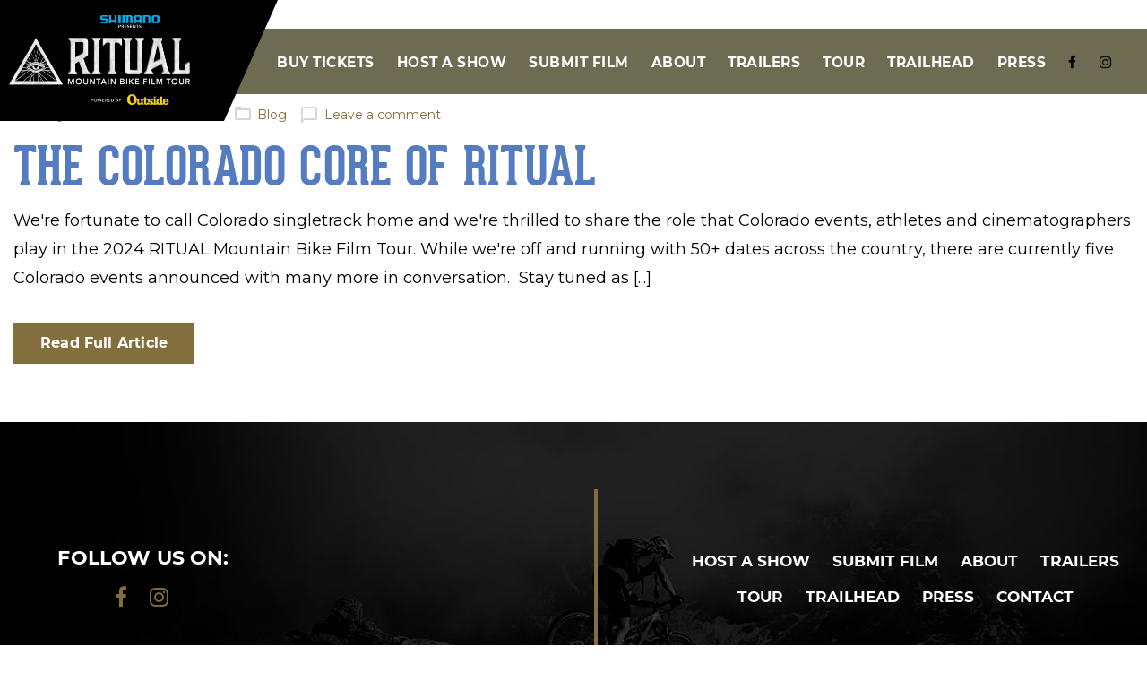

--- FILE ---
content_type: text/html; charset=UTF-8
request_url: https://ritualbike.com/tag/doom/
body_size: 20635
content:
<!DOCTYPE html><html lang="en-US"><head> <script type="text/javascript">
/* <![CDATA[ */
var gform;gform||(document.addEventListener("gform_main_scripts_loaded",function(){gform.scriptsLoaded=!0}),document.addEventListener("gform/theme/scripts_loaded",function(){gform.themeScriptsLoaded=!0}),window.addEventListener("DOMContentLoaded",function(){gform.domLoaded=!0}),gform={domLoaded:!1,scriptsLoaded:!1,themeScriptsLoaded:!1,isFormEditor:()=>"function"==typeof InitializeEditor,callIfLoaded:function(o){return!(!gform.domLoaded||!gform.scriptsLoaded||!gform.themeScriptsLoaded&&!gform.isFormEditor()||(gform.isFormEditor()&&console.warn("The use of gform.initializeOnLoaded() is deprecated in the form editor context and will be removed in Gravity Forms 3.1."),o(),0))},initializeOnLoaded:function(o){gform.callIfLoaded(o)||(document.addEventListener("gform_main_scripts_loaded",()=>{gform.scriptsLoaded=!0,gform.callIfLoaded(o)}),document.addEventListener("gform/theme/scripts_loaded",()=>{gform.themeScriptsLoaded=!0,gform.callIfLoaded(o)}),window.addEventListener("DOMContentLoaded",()=>{gform.domLoaded=!0,gform.callIfLoaded(o)}))},hooks:{action:{},filter:{}},addAction:function(o,r,e,t){gform.addHook("action",o,r,e,t)},addFilter:function(o,r,e,t){gform.addHook("filter",o,r,e,t)},doAction:function(o){gform.doHook("action",o,arguments)},applyFilters:function(o){return gform.doHook("filter",o,arguments)},removeAction:function(o,r){gform.removeHook("action",o,r)},removeFilter:function(o,r,e){gform.removeHook("filter",o,r,e)},addHook:function(o,r,e,t,n){null==gform.hooks[o][r]&&(gform.hooks[o][r]=[]);var d=gform.hooks[o][r];null==n&&(n=r+"_"+d.length),gform.hooks[o][r].push({tag:n,callable:e,priority:t=null==t?10:t})},doHook:function(r,o,e){var t;if(e=Array.prototype.slice.call(e,1),null!=gform.hooks[r][o]&&((o=gform.hooks[r][o]).sort(function(o,r){return o.priority-r.priority}),o.forEach(function(o){"function"!=typeof(t=o.callable)&&(t=window[t]),"action"==r?t.apply(null,e):e[0]=t.apply(null,e)})),"filter"==r)return e[0]},removeHook:function(o,r,t,n){var e;null!=gform.hooks[o][r]&&(e=(e=gform.hooks[o][r]).filter(function(o,r,e){return!!(null!=n&&n!=o.tag||null!=t&&t!=o.priority)}),gform.hooks[o][r]=e)}});
/* ]]> */
</script>
<meta charset="UTF-8"><meta name="viewport" content="width=device-width, initial-scale=1"><link rel="preconnect" href="https://fonts.googleapis.com"><link rel="preconnect" href="https://fonts.gstatic.com" crossorigin><link rel="preload" as="style" href="https://fonts.googleapis.com/css2?family=Montserrat:ital,wght@0,100..900;1,100..900&display=swap"><link rel="stylesheet" media="print" onload="this.onload=null;this.removeAttribute('media');" href="https://fonts.googleapis.com/css2?family=Montserrat:ital,wght@0,100..900;1,100..900&display=swap"> <noscript><link rel="stylesheet" href="https://fonts.googleapis.com/css2?family=Montserrat:ital,wght@0,100..900;1,100..900&display=swap"> </noscript><meta name='robots' content='index, follow, max-image-preview:large, max-snippet:-1, max-video-preview:-1' /><title>Doom Archives - RITUAL Mountain Bike Film Tour</title><link rel="canonical" href="https://ritualbike.com/tag/doom/" /><meta property="og:locale" content="en_US" /><meta property="og:type" content="article" /><meta property="og:title" content="Doom Archives - RITUAL Mountain Bike Film Tour" /><meta property="og:url" content="https://ritualbike.com/tag/doom/" /><meta property="og:site_name" content="RITUAL Mountain Bike Film Tour" /><meta property="og:image" content="https://ritualbike.com/wp-content/uploads/2025/01/social-yoast-seo-image.jpg" /><meta property="og:image:width" content="1200" /><meta property="og:image:height" content="630" /><meta property="og:image:type" content="image/jpeg" /><meta name="twitter:card" content="summary_large_image" /><meta name="twitter:site" content="@ritualmtb" /> <script type="application/ld+json" class="yoast-schema-graph">{"@context":"https://schema.org","@graph":[{"@type":"CollectionPage","@id":"https://ritualbike.com/tag/doom/","url":"https://ritualbike.com/tag/doom/","name":"Doom Archives - RITUAL Mountain Bike Film Tour","isPartOf":{"@id":"https://ritualbike.com/#website"},"primaryImageOfPage":{"@id":"https://ritualbike.com/tag/doom/#primaryimage"},"image":{"@id":"https://ritualbike.com/tag/doom/#primaryimage"},"thumbnailUrl":"https://ritualbike.com/wp-content/uploads/2024/05/24_5_Ritual_Colorado_square.jpg","breadcrumb":{"@id":"https://ritualbike.com/tag/doom/#breadcrumb"},"inLanguage":"en-US"},{"@type":"ImageObject","inLanguage":"en-US","@id":"https://ritualbike.com/tag/doom/#primaryimage","url":"https://ritualbike.com/wp-content/uploads/2024/05/24_5_Ritual_Colorado_square.jpg","contentUrl":"https://ritualbike.com/wp-content/uploads/2024/05/24_5_Ritual_Colorado_square.jpg","width":1920,"height":1920},{"@type":"BreadcrumbList","@id":"https://ritualbike.com/tag/doom/#breadcrumb","itemListElement":[{"@type":"ListItem","position":1,"name":"Home","item":"https://ritualbike.com/"},{"@type":"ListItem","position":2,"name":"Doom"}]},{"@type":"WebSite","@id":"https://ritualbike.com/#website","url":"https://ritualbike.com/","name":"RITUAL Mountain Bike Film Tour","description":"","publisher":{"@id":"https://ritualbike.com/#organization"},"potentialAction":[{"@type":"SearchAction","target":{"@type":"EntryPoint","urlTemplate":"https://ritualbike.com/?s={search_term_string}"},"query-input":{"@type":"PropertyValueSpecification","valueRequired":true,"valueName":"search_term_string"}}],"inLanguage":"en-US"},{"@type":"Organization","@id":"https://ritualbike.com/#organization","name":"RITUAL Mountain Bike Film Tour","url":"https://ritualbike.com/","logo":{"@type":"ImageObject","inLanguage":"en-US","@id":"https://ritualbike.com/#/schema/logo/image/","url":"https://ritualbike.com/wp-content/uploads/2025/01/RITUAL_Horzontal_Presents-min.png","contentUrl":"https://ritualbike.com/wp-content/uploads/2025/01/RITUAL_Horzontal_Presents-min.png","width":800,"height":396,"caption":"RITUAL Mountain Bike Film Tour"},"image":{"@id":"https://ritualbike.com/#/schema/logo/image/"},"sameAs":["https://www.facebook.com/ritualmtb","https://x.com/ritualmtb","https://www.instagram.com/ritualmtb"]}]}</script>  <script type='application/javascript'  id='pys-version-script'>console.log('PixelYourSite Free version 11.1.5');</script> <link rel='dns-prefetch' href='//www.googletagmanager.com' /><link rel="alternate" type="application/rss+xml" title="RITUAL Mountain Bike Film Tour &raquo; Feed" href="https://ritualbike.com/feed/" /><link rel="alternate" type="application/rss+xml" title="RITUAL Mountain Bike Film Tour &raquo; Comments Feed" href="https://ritualbike.com/comments/feed/" /><link rel="alternate" type="application/rss+xml" title="RITUAL Mountain Bike Film Tour &raquo; Doom Tag Feed" href="https://ritualbike.com/tag/doom/feed/" /><style>.lazyload,.lazyloading{max-width:100%}</style><style id='wp-img-auto-sizes-contain-inline-css' type='text/css'>img:is([sizes=auto i],[sizes^="auto," i]){contain-intrinsic-size:3000px 1500px}</style><style id='classic-theme-styles-inline-css' type='text/css'>/*! This file is auto-generated */
.wp-block-button__link{color:#fff;background-color:#32373c;border-radius:9999px;box-shadow:none;text-decoration:none;padding:calc(.667em + 2px) calc(1.333em + 2px);font-size:1.125em}.wp-block-file__button{background:#32373c;color:#fff;text-decoration:none}</style><link rel='stylesheet' id='dashicons-css' href='https://ritualbike.com/wp-includes/css/dashicons.min.css' type='text/css' media='all' /><link rel='stylesheet' id='essgrid-blocks-editor-css-css' href='https://ritualbike.com/wp-content/cache/autoptimize/css/autoptimize_single_8b52d66b8290a41cd95906327f34c98c.css' type='text/css' media='all' /><link rel='stylesheet' id='wp-components-css' href='https://ritualbike.com/wp-includes/css/dist/components/style.min.css' type='text/css' media='all' /><link rel='stylesheet' id='wp-preferences-css' href='https://ritualbike.com/wp-includes/css/dist/preferences/style.min.css' type='text/css' media='all' /><link rel='stylesheet' id='wp-block-editor-css' href='https://ritualbike.com/wp-includes/css/dist/block-editor/style.min.css' type='text/css' media='all' /><link rel='stylesheet' id='popup-maker-block-library-style-css' href='https://ritualbike.com/wp-content/cache/autoptimize/css/autoptimize_single_9963176ef6137ecf4405a5ccd36aa797.css' type='text/css' media='all' /><link rel='stylesheet' id='wpa-css-css' href='https://ritualbike.com/wp-content/cache/autoptimize/css/autoptimize_single_a0b823f7ab1f0a3a563fb10c3664d2a6.css' type='text/css' media='all' /><link rel='stylesheet' id='widgetopts-styles-css' href='https://ritualbike.com/wp-content/cache/autoptimize/css/autoptimize_single_47c53c6ddea8675d3514d99fe66dd2e6.css' type='text/css' media='all' /><link rel='stylesheet' id='awb-css' href='https://ritualbike.com/wp-content/plugins/advanced-backgrounds/assets/awb/awb.min.css' type='text/css' media='all' /><link rel='stylesheet' id='megamenu-css' href='https://ritualbike.com/wp-content/cache/autoptimize/css/autoptimize_single_ddadc8b16ddaafd7e597be88e0cbd40d.css' type='text/css' media='all' /><link rel='stylesheet' id='megamenu-fontawesome-css' href='https://ritualbike.com/wp-content/plugins/megamenu-pro/icons/fontawesome/css/font-awesome.min.css' type='text/css' media='all' /><link rel='stylesheet' id='megamenu-genericons-css' href='https://ritualbike.com/wp-content/cache/autoptimize/css/autoptimize_single_ac25fb529183c5fef5887d02594d1828.css' type='text/css' media='all' /><link rel='stylesheet' id='parent-style-css' href='https://ritualbike.com/wp-content/themes/visual-composer-starter/style.css' type='text/css' media='all' /><link rel='stylesheet' id='slick-style-css' href='https://ritualbike.com/wp-content/themes/visual-composer-starter/css/styles/slick.min.css' type='text/css' media='all' /><link rel='stylesheet' id='visualcomposerstarter-font-css' href='https://ritualbike.com/wp-content/themes/visual-composer-starter/css/vc-font/visual-composer-starter-font.min.css' type='text/css' media='all' /><link rel='stylesheet' id='visualcomposerstarter-general-css' href='https://ritualbike.com/wp-content/themes/visual-composer-starter/css/styles/style.min.css' type='text/css' media='all' /><link rel='stylesheet' id='visualcomposerstarter-responsive-css' href='https://ritualbike.com/wp-content/themes/visual-composer-starter/css/styles/responsive.min.css' type='text/css' media='all' /><link rel='stylesheet' id='visualcomposerstarter-style-css' href='https://ritualbike.com/wp-content/cache/autoptimize/css/autoptimize_single_102d8fa88969baf22616351c161239d1.css' type='text/css' media='all' /><style id='visualcomposerstarter-style-inline-css' type='text/css'>body,#main-menu ul li ul li,.comment-content cite,.entry-content cite,.visualcomposerstarter legend{font-family:0}body,.sidebar-widget-area a:hover,.sidebar-widget-area a:focus,.sidebar-widget-area .widget_recent_entries ul li:hover,.sidebar-widget-area .widget_archive ul li:hover,.sidebar-widget-area .widget_categories ul li:hover,.sidebar-widget-area .widget_meta ul li:hover,.sidebar-widget-area .widget_recent_entries ul li:focus,.sidebar-widget-area .widget_archive ul li:focus,.sidebar-widget-area .widget_categories ul li:focus,.sidebar-widget-area .widget_meta ul li:focus{color:#000}.comment-content table,.entry-content table{border-color:#000}.entry-full-content .entry-author-data .author-biography,.entry-full-content .entry-meta,.nav-links.post-navigation a .meta-nav,.search-results-header h4,.entry-preview .entry-meta li,.entry-preview .entry-meta li a,.entry-content .gallery-caption,.comment-content blockquote,.entry-content blockquote,.wp-caption .wp-caption-text,.comments-area .comment-list .comment-metadata a{color:#836f3d}.comments-area .comment-list .comment-metadata a:hover,.comments-area .comment-list .comment-metadata a:focus{border-bottom-color:#836f3d}a,.comments-area .comment-list .reply a,.comments-area span.required,.comments-area .comment-subscription-form label:before,.entry-preview .entry-meta li a:hover:before,.entry-preview .entry-meta li a:focus:before,.entry-preview .entry-meta li.entry-meta-category:hover:before,.entry-content p a:hover,.entry-content ol a:hover,.entry-content ul a:hover,.entry-content table a:hover,.entry-content datalist a:hover,.entry-content blockquote a:hover,.entry-content dl a:hover,.entry-content address a:hover,.entry-content p a:focus,.entry-content ol a:focus,.entry-content ul a:focus,.entry-content table a:focus,.entry-content datalist a:focus,.entry-content blockquote a:focus,.entry-content dl a:focus,.entry-content address a:focus,.entry-content ul>li:before,.comment-content p a:hover,.comment-content ol a:hover,.comment-content ul a:hover,.comment-content table a:hover,.comment-content datalist a:hover,.comment-content blockquote a:hover,.comment-content dl a:hover,.comment-content address a:hover,.comment-content p a:focus,.comment-content ol a:focus,.comment-content ul a:focus,.comment-content table a:focus,.comment-content datalist a:focus,.comment-content blockquote a:focus,.comment-content dl a:focus,.comment-content address a:focus,.comment-content ul>li:before,.sidebar-widget-area .widget_recent_entries ul li,.sidebar-widget-area .widget_archive ul li,.sidebar-widget-area .widget_categories ul li,.sidebar-widget-area .widget_meta ul li{color:#836f3d}.comments-area .comment-list .reply a:hover,.comments-area .comment-list .reply a:focus,.comment-content p a,.comment-content ol a,.comment-content ul a,.comment-content table a,.comment-content datalist a,.comment-content blockquote a,.comment-content dl a,.comment-content address a,.entry-content p a,.entry-content ol a,.entry-content ul a,.entry-content table a,.entry-content datalist a,.entry-content blockquote a,.entry-content dl a,.entry-content address a{border-bottom-color:#836f3d}.entry-content blockquote,.comment-content{border-left-color:#836f3d}html,#main-menu ul li ul li{font-size:18px}body,#footer,.footer-widget-area .widget-title{line-height:32px}body{letter-spacing:0;font-weight:400;font-style:normal;text-transform:none}.comment-content address,.comment-content blockquote,.comment-content datalist,.comment-content dl,.comment-content ol,.comment-content p,.comment-content table,.comment-content ul,.entry-content address,.entry-content blockquote,.entry-content datalist,.entry-content dl,.entry-content ol,.entry-content p,.entry-content table,.entry-content ul{margin-top:0;margin-bottom:2em}.comments-area .form-submit input[type=submit],.blue-button{background-color:#836f3d;color:#fff;font-family:0;font-size:16px;font-weight:700;font-style:normal;letter-spacing:.01rem;line-height:1;text-transform:none;margin-top:0;margin-bottom:0}.comments-area .form-submit input[type=submit]:hover,.comments-area .form-submit input[type=submit]:focus,.blue-button:hover,.blue-button:focus,.entry-content p a.blue-button:hover{background-color:#000;color:#fff}.nav-links.archive-navigation .page-numbers{background-color:#836f3d;color:#fff}.nav-links.archive-navigation a.page-numbers:hover,.nav-links.archive-navigation a.page-numbers:focus,.nav-links.archive-navigation .page-numbers.current{background-color:#000;color:#fff}.visualcomposerstarter #review_form #respond .form-submit .submit{background-color:#836f3d;color:#fff;font-family:0;font-size:16px;font-weight:700;font-style:normal;letter-spacing:.01rem;line-height:1;text-transform:none;margin-top:0;margin-bottom:0}.visualcomposerstarter #review_form #respond .form-submit .submit:hover,.visualcomposerstarter #review_form #respond .form-submit .submit:focus{background-color:#000;color:#fff}.header-widgetised-area .widget_text,#main-menu>ul>li>a,.entry-full-content .entry-author-data .author-name,.nav-links.post-navigation a .post-title,.comments-area .comment-list .comment-author,.comments-area .comment-list .reply a,.comments-area .comment-form-comment label,.comments-area .comment-form-author label,.comments-area .comment-form-email label,.comments-area .comment-form-url label,.comment-content blockquote,.entry-content blockquote{font-family:0}.entry-full-content .entry-author-data .author-name,.entry-full-content .entry-meta a,.nav-links.post-navigation a .post-title,.comments-area .comment-list .comment-author,.comments-area .comment-list .comment-author a,.search-results-header h4 strong,.entry-preview .entry-meta li a:hover,.entry-preview .entry-meta li a:focus{color:#333}.entry-full-content .entry-meta a,.comments-area .comment-list .comment-author a:hover,.comments-area .comment-list .comment-author a:focus,.nav-links.post-navigation a .post-title{border-bottom-color:#333}h1{color:#333;font-family:0;font-size:70px;font-weight:400;font-style:normal;letter-spacing:.01rem;line-height:1.1;margin-top:0;margin-bottom:2.125rem;text-transform:none}h1 a{color:#557cbf}h1 a:hover,h1 a:focus{color:#557cbf}h2{color:#333;font-family:0;font-size:60px;font-weight:700;font-style:normal;letter-spacing:.01rem;line-height:1.1;margin-top:0;margin-bottom:.625rem;text-transform:uppercase}h2 a{color:#557cbf}h2 a:hover,h2 a:focus{color:#557cbf}h3{color:#333;font-family:0;font-size:30px;font-weight:700;font-style:normal;letter-spacing:.01rem;line-height:1.1;margin-top:0;margin-bottom:.625rem;text-transform:none}h3 a{color:#557cbf}h3 a:hover,h3 a:focus{color:#557cbf}h4{color:#333;font-family:0;font-size:22px;font-weight:700;font-style:normal;letter-spacing:.01rem;line-height:1.1;margin-top:0;margin-bottom:.625rem;text-transform:none}h4 a{color:#557cbf}h4 a:hover,h4 a:focus{color:#557cbf}h5{color:#333;font-family:0;font-size:24px;font-weight:700;font-style:normal;letter-spacing:.3rem;line-height:1.1;margin-top:0;margin-bottom:.625rem;text-transform:none}h5 a{color:#557cbf}h5 a:hover,h5 a:focus{color:#557cbf}h6{color:#333;font-family:0;font-size:16px;font-weight:400;font-style:normal;letter-spacing:.01rem;line-height:1.1;margin-top:0;margin-bottom:.625rem;text-transform:none}h6 a{color:#557cbf}h6 a:hover,h6 a:focus{color:#557cbf}.navbar-wrapper{padding:0 15px}@media only screen and (min-width:768px){body:not(.menu-sandwich) #main-menu ul li ul li:hover>a{background-color:}}#footer{background-color:#000}.footer-widget-area{background-color:#000}</style><link rel='stylesheet' id='js_composer_front-css' href='https://ritualbike.com/wp-content/plugins/js_composer/assets/css/js_composer.min.css' type='text/css' media='all' /><link rel='stylesheet' id='popup-maker-site-css' href='https://ritualbike.com/wp-content/cache/autoptimize/css/autoptimize_single_d100c657b21bdd6b79eb5abaf40c57b9.css?generated=1756830616&#038;ver=1.21.5' type='text/css' media='all' /><link rel='stylesheet' id='gravity_forms_theme_reset-css' href='https://ritualbike.com/wp-content/plugins/gravityforms/assets/css/dist/gravity-forms-theme-reset.min.css' type='text/css' media='all' /><link rel='stylesheet' id='gravity_forms_theme_foundation-css' href='https://ritualbike.com/wp-content/plugins/gravityforms/assets/css/dist/gravity-forms-theme-foundation.min.css' type='text/css' media='all' /><link rel='stylesheet' id='gravity_forms_theme_framework-css' href='https://ritualbike.com/wp-content/plugins/gravityforms/assets/css/dist/gravity-forms-theme-framework.min.css' type='text/css' media='all' /><link rel='stylesheet' id='gravity_forms_orbital_theme-css' href='https://ritualbike.com/wp-content/plugins/gravityforms/assets/css/dist/gravity-forms-orbital-theme.min.css' type='text/css' media='all' /><link rel='stylesheet' id='tp-fontello-css' href='https://ritualbike.com/wp-content/cache/autoptimize/css/autoptimize_single_568afacd0946a3a07826268190118d81.css' type='text/css' media='all' /><link rel='stylesheet' id='esg-plugin-settings-css' href='https://ritualbike.com/wp-content/cache/autoptimize/css/autoptimize_single_abb06a9038fed84b66504e3bff1ef135.css' type='text/css' media='all' /> <script type="text/javascript" src="https://ritualbike.com/wp-includes/js/jquery/jquery.min.js" id="jquery-core-js"></script> <script type="text/javascript" id="pys-js-extra">var pysOptions={"staticEvents":{"facebook":{"init_event":[{"delay":0,"type":"static","ajaxFire":false,"name":"PageView","pixelIds":["359312610379018"],"eventID":"ad82f954-3418-44dc-a404-df89fae1a20d","params":{"page_title":"Doom","post_type":"tag","post_id":43,"plugin":"PixelYourSite","user_role":"guest","event_url":"ritualbike.com/tag/doom/"},"e_id":"init_event","ids":[],"hasTimeWindow":false,"timeWindow":0,"woo_order":"","edd_order":""}]}},"dynamicEvents":[],"triggerEvents":[],"triggerEventTypes":[],"facebook":{"pixelIds":["359312610379018"],"advancedMatching":[],"advancedMatchingEnabled":false,"removeMetadata":false,"wooVariableAsSimple":false,"serverApiEnabled":false,"wooCRSendFromServer":false,"send_external_id":null,"enabled_medical":false,"do_not_track_medical_param":["event_url","post_title","page_title","landing_page","content_name","categories","category_name","tags"],"meta_ldu":false},"debug":"","siteUrl":"https://ritualbike.com","ajaxUrl":"https://ritualbike.com/wp-admin/admin-ajax.php","ajax_event":"f557efcbe8","enable_remove_download_url_param":"1","cookie_duration":"7","last_visit_duration":"60","enable_success_send_form":"","ajaxForServerEvent":"1","ajaxForServerStaticEvent":"1","useSendBeacon":"1","send_external_id":"1","external_id_expire":"180","track_cookie_for_subdomains":"1","google_consent_mode":"1","gdpr":{"ajax_enabled":false,"all_disabled_by_api":false,"facebook_disabled_by_api":false,"analytics_disabled_by_api":false,"google_ads_disabled_by_api":false,"pinterest_disabled_by_api":false,"bing_disabled_by_api":false,"reddit_disabled_by_api":false,"externalID_disabled_by_api":false,"facebook_prior_consent_enabled":true,"analytics_prior_consent_enabled":true,"google_ads_prior_consent_enabled":null,"pinterest_prior_consent_enabled":true,"bing_prior_consent_enabled":true,"cookiebot_integration_enabled":false,"cookiebot_facebook_consent_category":"marketing","cookiebot_analytics_consent_category":"statistics","cookiebot_tiktok_consent_category":"marketing","cookiebot_google_ads_consent_category":"marketing","cookiebot_pinterest_consent_category":"marketing","cookiebot_bing_consent_category":"marketing","consent_magic_integration_enabled":false,"real_cookie_banner_integration_enabled":false,"cookie_notice_integration_enabled":false,"cookie_law_info_integration_enabled":false,"analytics_storage":{"enabled":true,"value":"granted","filter":false},"ad_storage":{"enabled":true,"value":"granted","filter":false},"ad_user_data":{"enabled":true,"value":"granted","filter":false},"ad_personalization":{"enabled":true,"value":"granted","filter":false}},"cookie":{"disabled_all_cookie":false,"disabled_start_session_cookie":false,"disabled_advanced_form_data_cookie":false,"disabled_landing_page_cookie":false,"disabled_first_visit_cookie":false,"disabled_trafficsource_cookie":false,"disabled_utmTerms_cookie":false,"disabled_utmId_cookie":false},"tracking_analytics":{"TrafficSource":"direct","TrafficLanding":"undefined","TrafficUtms":[],"TrafficUtmsId":[]},"GATags":{"ga_datalayer_type":"default","ga_datalayer_name":"dataLayerPYS"},"woo":{"enabled":false},"edd":{"enabled":false},"cache_bypass":"1769769356"};</script> <script type="text/javascript" id="gform_gravityforms-js-extra">var gf_global={"gf_currency_config":{"name":"U.S. Dollar","symbol_left":"$","symbol_right":"","symbol_padding":"","thousand_separator":",","decimal_separator":".","decimals":2,"code":"USD"},"base_url":"https://ritualbike.com/wp-content/plugins/gravityforms","number_formats":[],"spinnerUrl":"https://ritualbike.com/wp-content/plugins/gravityforms/images/spinner.svg","version_hash":"6b472154b1f15875374e80b2a7372fb0","strings":{"newRowAdded":"New row added.","rowRemoved":"Row removed","formSaved":"The form has been saved.  The content contains the link to return and complete the form."}};var gf_global={"gf_currency_config":{"name":"U.S. Dollar","symbol_left":"$","symbol_right":"","symbol_padding":"","thousand_separator":",","decimal_separator":".","decimals":2,"code":"USD"},"base_url":"https://ritualbike.com/wp-content/plugins/gravityforms","number_formats":[],"spinnerUrl":"https://ritualbike.com/wp-content/plugins/gravityforms/images/spinner.svg","version_hash":"6b472154b1f15875374e80b2a7372fb0","strings":{"newRowAdded":"New row added.","rowRemoved":"Row removed","formSaved":"The form has been saved.  The content contains the link to return and complete the form."}};var gform_i18n={"datepicker":{"days":{"monday":"Mo","tuesday":"Tu","wednesday":"We","thursday":"Th","friday":"Fr","saturday":"Sa","sunday":"Su"},"months":{"january":"January","february":"February","march":"March","april":"April","may":"May","june":"June","july":"July","august":"August","september":"September","october":"October","november":"November","december":"December"},"firstDay":0,"iconText":"Select date"}};var gf_legacy_multi={"13":""};var gform_gravityforms={"strings":{"invalid_file_extension":"This type of file is not allowed. Must be one of the following:","delete_file":"Delete this file","in_progress":"in progress","file_exceeds_limit":"File exceeds size limit","illegal_extension":"This type of file is not allowed.","max_reached":"Maximum number of files reached","unknown_error":"There was a problem while saving the file on the server","currently_uploading":"Please wait for the uploading to complete","cancel":"Cancel","cancel_upload":"Cancel this upload","cancelled":"Cancelled","error":"Error","message":"Message"},"vars":{"images_url":"https://ritualbike.com/wp-content/plugins/gravityforms/images"}};</script> <script type="text/javascript" id="gform_conditional_logic-js-extra">var gf_legacy={"is_legacy":""};var gf_legacy={"is_legacy":""};</script> <script type="text/javascript" id="tp-tools-js-before">window.ESG??={};ESG.E??={};ESG.E.site_url='https://ritualbike.com';ESG.E.plugin_url='https://ritualbike.com/wp-content/plugins/essential-grid/';ESG.E.ajax_url='https://ritualbike.com/wp-admin/admin-ajax.php';ESG.E.nonce='a59d8edba2';ESG.E.tptools=true;ESG.E.waitTptFunc??=[];ESG.F??={};ESG.F.waitTpt=()=>{if(typeof jQuery==='undefined'||!window?._tpt?.regResource||!ESG?.E?.plugin_url||(!ESG.E.tptools&&!window?.SR7?.E?.plugin_url))return setTimeout(ESG.F.waitTpt,29);if(!window._tpt.gsap)window._tpt.regResource({id:'tpgsap',url:ESG.E.tptools&&ESG.E.plugin_url+'/public/assets/js/libs/tpgsap.js'||SR7.E.plugin_url+'public/js/libs/tpgsap.js'});_tpt.checkResources(['tpgsap']).then(()=>{if(window.tpGS&&!_tpt?.Back){_tpt.eases=tpGS.eases;Object.keys(_tpt.eases).forEach((e)=>{_tpt[e]===undefined&&(_tpt[e]=tpGS[e])});}ESG.E.waitTptFunc.forEach((f)=>{typeof f==='function'&&f();});ESG.E.waitTptFunc=[];});}</script> 
 <script type="text/javascript" src="https://www.googletagmanager.com/gtag/js?id=GT-5TN25PX" id="google_gtagjs-js" async></script> <script type="text/javascript" id="google_gtagjs-js-after">window.dataLayer=window.dataLayer||[];function gtag(){dataLayer.push(arguments);}
gtag("set","linker",{"domains":["ritualbike.com"]});gtag("js",new Date());gtag("set","developer_id.dZTNiMT",true);gtag("config","GT-5TN25PX");window._googlesitekit=window._googlesitekit||{};window._googlesitekit.throttledEvents=[];window._googlesitekit.gtagEvent=(name,data)=>{var key=JSON.stringify({name,data});if(!!window._googlesitekit.throttledEvents[key]){return;}window._googlesitekit.throttledEvents[key]=true;setTimeout(()=>{delete window._googlesitekit.throttledEvents[key];},5);gtag("event",name,{...data,event_source:"site-kit"});};</script> <script></script><link rel="https://api.w.org/" href="https://ritualbike.com/wp-json/" /><link rel="alternate" title="JSON" type="application/json" href="https://ritualbike.com/wp-json/wp/v2/tags/43" /><link rel="EditURI" type="application/rsd+xml" title="RSD" href="https://ritualbike.com/xmlrpc.php?rsd" /><meta name="generator" content="WordPress 6.9" /><meta name="generator" content="Site Kit by Google 1.171.0" /><link rel="apple-touch-icon" sizes="180x180" href="/wp-content/uploads/fbrfg/apple-touch-icon.png"><link rel="icon" type="image/png" sizes="32x32" href="/wp-content/uploads/fbrfg/favicon-32x32.png"><link rel="icon" type="image/png" sizes="16x16" href="/wp-content/uploads/fbrfg/favicon-16x16.png"><link rel="manifest" href="/wp-content/uploads/fbrfg/site.webmanifest"><link rel="mask-icon" href="/wp-content/uploads/fbrfg/safari-pinned-tab.svg" color="#ff0000"><link rel="shortcut icon" href="/wp-content/uploads/fbrfg/favicon.ico"><meta name="msapplication-TileColor" content="#ff0000"><meta name="msapplication-config" content="/wp-content/uploads/fbrfg/browserconfig.xml"><meta name="theme-color" content="#000000"> <script>document.documentElement.className=document.documentElement.className.replace('no-js','js');</script> <style>.no-js img.lazyload{display:none}figure.wp-block-image img.lazyloading{min-width:150px}.lazyload,.lazyloading{--smush-placeholder-width:100px;--smush-placeholder-aspect-ratio:1/1;width:var(--smush-image-width,var(--smush-placeholder-width)) !important;aspect-ratio:var(--smush-image-aspect-ratio,var(--smush-placeholder-aspect-ratio)) !important}.lazyload,.lazyloading{opacity:0}.lazyloaded{opacity:1;transition:opacity .4s;transition-delay:0ms}</style><meta name="generator" content="Powered by WPBakery Page Builder - drag and drop page builder for WordPress."/><style>button#responsive-menu-pro-button,#responsive-menu-pro-container{display:none;-webkit-text-size-adjust:100%}#responsive-menu-pro-container{z-index:99998}@media screen and (max-width:1024px){#responsive-menu-pro-container{display:block;position:fixed;top:0;bottom:0;padding-bottom:5px;margin-bottom:-5px;outline:1px solid transparent;overflow-y:auto;overflow-x:hidden}#responsive-menu-pro-container .responsive-menu-pro-search-box{width:100%;padding:0 2%;border-radius:2px;height:50px;-webkit-appearance:none}#responsive-menu-pro-container.push-left,#responsive-menu-pro-container.slide-left{transform:translateX(-100%);-ms-transform:translateX(-100%);-webkit-transform:translateX(-100%);-moz-transform:translateX(-100%)}.responsive-menu-pro-open #responsive-menu-pro-container.push-left,.responsive-menu-pro-open #responsive-menu-pro-container.slide-left{transform:translateX(0);-ms-transform:translateX(0);-webkit-transform:translateX(0);-moz-transform:translateX(0)}#responsive-menu-pro-container.push-top,#responsive-menu-pro-container.slide-top{transform:translateY(-100%);-ms-transform:translateY(-100%);-webkit-transform:translateY(-100%);-moz-transform:translateY(-100%)}.responsive-menu-pro-open #responsive-menu-pro-container.push-top,.responsive-menu-pro-open #responsive-menu-pro-container.slide-top{transform:translateY(0);-ms-transform:translateY(0);-webkit-transform:translateY(0);-moz-transform:translateY(0)}#responsive-menu-pro-container.push-right,#responsive-menu-pro-container.slide-right{transform:translateX(100%);-ms-transform:translateX(100%);-webkit-transform:translateX(100%);-moz-transform:translateX(100%)}.responsive-menu-pro-open #responsive-menu-pro-container.push-right,.responsive-menu-pro-open #responsive-menu-pro-container.slide-right{transform:translateX(0);-ms-transform:translateX(0);-webkit-transform:translateX(0);-moz-transform:translateX(0)}#responsive-menu-pro-container.push-bottom,#responsive-menu-pro-container.slide-bottom{transform:translateY(100%);-ms-transform:translateY(100%);-webkit-transform:translateY(100%);-moz-transform:translateY(100%)}.responsive-menu-pro-open #responsive-menu-pro-container.push-bottom,.responsive-menu-pro-open #responsive-menu-pro-container.slide-bottom{transform:translateY(0);-ms-transform:translateY(0);-webkit-transform:translateY(0);-moz-transform:translateY(0)}#responsive-menu-pro-container,#responsive-menu-pro-container:before,#responsive-menu-pro-container:after,#responsive-menu-pro-container *,#responsive-menu-pro-container *:before,#responsive-menu-pro-container *:after{box-sizing:border-box;margin:0;padding:0}#responsive-menu-pro-container #responsive-menu-pro-search-box,#responsive-menu-pro-container #responsive-menu-pro-additional-content,#responsive-menu-pro-container #responsive-menu-pro-title{padding:25px 5%}#responsive-menu-pro-container #responsive-menu-pro,#responsive-menu-pro-container #responsive-menu-pro ul{width:100%}#responsive-menu-pro-container #responsive-menu-pro ul.responsive-menu-pro-submenu{display:none}#responsive-menu-pro-container #responsive-menu-pro ul.responsive-menu-pro-submenu.responsive-menu-pro-submenu-open{display:block}#responsive-menu-pro-container #responsive-menu-pro ul.responsive-menu-pro-submenu-depth-1 a.responsive-menu-pro-item-link{padding-left:10%}#responsive-menu-pro-container #responsive-menu-pro ul.responsive-menu-pro-submenu-depth-2 a.responsive-menu-pro-item-link{padding-left:15%}#responsive-menu-pro-container #responsive-menu-pro ul.responsive-menu-pro-submenu-depth-3 a.responsive-menu-pro-item-link{padding-left:20%}#responsive-menu-pro-container #responsive-menu-pro ul.responsive-menu-pro-submenu-depth-4 a.responsive-menu-pro-item-link{padding-left:25%}#responsive-menu-pro-container #responsive-menu-pro ul.responsive-menu-pro-submenu-depth-5 a.responsive-menu-pro-item-link{padding-left:30%}#responsive-menu-pro-container li.responsive-menu-pro-item{width:100%;list-style:none}#responsive-menu-pro-container li.responsive-menu-pro-item a{width:100%;display:block;text-decoration:none;position:relative}#responsive-menu-pro-container #responsive-menu-pro li.responsive-menu-pro-item a{padding:0}#responsive-menu-pro-container .responsive-menu-pro-submenu li.responsive-menu-pro-item a{padding:0}#responsive-menu-pro-container li.responsive-menu-pro-item a .glyphicon,#responsive-menu-pro-container li.responsive-menu-pro-item a .fab,#responsive-menu-pro-container li.responsive-menu-pro-item a .fas{margin-right:15px}#responsive-menu-pro-container li.responsive-menu-pro-item a .responsive-menu-pro-subarrow{position:absolute;top:0;bottom:0;text-align:center;overflow:hidden}#responsive-menu-pro-container li.responsive-menu-pro-item a .responsive-menu-pro-subarrow .glyphicon,#responsive-menu-pro-container li.responsive-menu-pro-item a .responsive-menu-pro-subarrow .fab,#responsive-menu-pro-container li.responsive-menu-pro-item a .responsive-menu-pro-subarrow .fas{margin-right:0}button#responsive-menu-pro-button .responsive-menu-pro-button-icon-inactive{display:none}button#responsive-menu-pro-button{z-index:99999;display:none;overflow:hidden;outline:none}button#responsive-menu-pro-button img{max-width:100%}.responsive-menu-pro-label{display:inline-block;font-weight:600;margin:0 5px;vertical-align:middle;pointer-events:none}.responsive-menu-pro-accessible{display:inline-block}.responsive-menu-pro-accessible .responsive-menu-pro-box{display:inline-block;vertical-align:middle}.responsive-menu-pro-label.responsive-menu-pro-label-top,.responsive-menu-pro-label.responsive-menu-pro-label-bottom{display:block;margin:0 auto}button#responsive-menu-pro-button{padding:0;display:inline-block;cursor:pointer;transition-property:opacity,filter;transition-duration:.15s;transition-timing-function:linear;font:inherit;color:inherit;text-transform:none;background-color:transparent;border:0;margin:0}.responsive-menu-pro-box{width:25px;height:16px;display:inline-block;position:relative}.responsive-menu-pro-inner{display:block;top:50%;margin-top:-1px}.responsive-menu-pro-inner,.responsive-menu-pro-inner:before,.responsive-menu-pro-inner:after{width:25px;height:2px;background-color:rgba(255,255,255,1);border-radius:4px;position:absolute;transition-property:transform;transition-duration:.15s;transition-timing-function:ease}.responsive-menu-pro-open .responsive-menu-pro-inner,.responsive-menu-pro-open .responsive-menu-pro-inner:before,.responsive-menu-pro-open .responsive-menu-pro-inner:after{background-color:rgba(255,255,255,.8)}button#responsive-menu-pro-button:hover .responsive-menu-pro-inner,button#responsive-menu-pro-button:hover .responsive-menu-pro-inner:before,button#responsive-menu-pro-button:hover .responsive-menu-pro-inner:after,button#responsive-menu-pro-button:hover .responsive-menu-pro-open .responsive-menu-pro-inner,button#responsive-menu-pro-button:hover .responsive-menu-pro-open .responsive-menu-pro-inner:before,button#responsive-menu-pro-button:hover .responsive-menu-pro-open .responsive-menu-pro-inner:after,button#responsive-menu-pro-button:focus .responsive-menu-pro-inner,button#responsive-menu-pro-button:focus .responsive-menu-pro-inner:before,button#responsive-menu-pro-button:focus .responsive-menu-pro-inner:after,button#responsive-menu-pro-button:focus .responsive-menu-pro-open .responsive-menu-pro-inner,button#responsive-menu-pro-button:focus .responsive-menu-pro-open .responsive-menu-pro-inner:before,button#responsive-menu-pro-button:focus .responsive-menu-pro-open .responsive-menu-pro-inner:after{background-color:rgba(255,255,255,1)}.responsive-menu-pro-inner:before,.responsive-menu-pro-inner:after{content:"";display:block}.responsive-menu-pro-inner:before{top:-7px}.responsive-menu-pro-inner:after{bottom:-7px}.responsive-menu-pro-collapse .responsive-menu-pro-inner{top:auto;bottom:0;transition-duration:.15s;transition-delay:.15s;transition-timing-function:cubic-bezier(.55,.055,.675,.19)}.responsive-menu-pro-collapse .responsive-menu-pro-inner:after{top:-14px;transition:top .3s .3s cubic-bezier(.33333,.66667,.66667,1),opacity .1s linear}.responsive-menu-pro-collapse .responsive-menu-pro-inner:before{transition:top .12s .3s cubic-bezier(.33333,.66667,.66667,1),transform .15s cubic-bezier(.55,.055,.675,.19)}.responsive-menu-pro-collapse.is-active .responsive-menu-pro-inner{transform:translate3d(0,-7px,0) rotate(-45deg);transition-delay:.32s;transition-timing-function:cubic-bezier(.215,.61,.355,1)}.responsive-menu-pro-collapse.is-active .responsive-menu-pro-inner:after{top:0;opacity:0;transition:top .3s cubic-bezier(.33333,0,.66667,.33333),opacity .1s .27s linear}.responsive-menu-pro-collapse.is-active .responsive-menu-pro-inner:before{top:0;transform:rotate(-90deg);transition:top .12s .18s cubic-bezier(.33333,0,.66667,.33333),transform .15s .42s cubic-bezier(.215,.61,.355,1)}button#responsive-menu-pro-button{width:70px;height:70px;position:fixed;top:15px;right:15px;display:inline-block;transition:transform .5s,background-color .5s;background:rgba(131,111,61,1)}.responsive-menu-pro-open button#responsive-menu-pro-button:hover,.responsive-menu-pro-open button#responsive-menu-pro-button:focus,button#responsive-menu-pro-button:hover,button#responsive-menu-pro-button:focus{background:rgba(133,113,61,.75)}.responsive-menu-pro-open button#responsive-menu-pro-button{background:rgba(131,111,61,1)}button#responsive-menu-pro-button .responsive-menu-pro-box{color:rgba(255,255,255,1);pointer-events:none}.responsive-menu-pro-open button#responsive-menu-pro-button .responsive-menu-pro-box{color:rgba(255,255,255,.8)}.responsive-menu-pro-label{color:#fff;font-size:14px;line-height:13px;pointer-events:none}.responsive-menu-pro-label .responsive-menu-pro-button-text-open{display:none}.responsive-menu-pro-fade-top #responsive-menu-pro-container,.responsive-menu-pro-fade-left #responsive-menu-pro-container,.responsive-menu-pro-fade-right #responsive-menu-pro-container,.responsive-menu-pro-fade-bottom #responsive-menu-pro-container{display:none}.container{transition:transform .5s}html.responsive-menu-open,.responsive-menu-open body{width:100%}#responsive-menu-pro-container{width:100%;top:0;background:rgba(0,0,0,1);transition:transform .5s;text-align:center;font-family:'Montserrat'}#responsive-menu-pro-container #responsive-menu-pro-wrapper{background:rgba(0,0,0,1)}#responsive-menu-pro-container #responsive-menu-pro-additional-content{color:rgba(255,255,255,1)}#responsive-menu-pro-container .responsive-menu-pro-search-box{background:rgba(238,238,238,1);border:2px solid rgba(92,92,92,0);color:rgba(0,0,0,1)}#responsive-menu-pro-container .responsive-menu-pro-search-box:-ms-input-placeholder{color:rgba(0,0,0,.5)}#responsive-menu-pro-container .responsive-menu-pro-search-box::-webkit-input-placeholder{color:rgba(0,0,0,.5)}#responsive-menu-pro-container .responsive-menu-pro-search-box:-moz-placeholder{color:rgba(0,0,0,.5);opacity:1}#responsive-menu-pro-container .responsive-menu-pro-search-box::-moz-placeholder{color:rgba(0,0,0,.5);opacity:1}#responsive-menu-pro-container .responsive-menu-pro-item-link,#responsive-menu-pro-container #responsive-menu-pro-title,#responsive-menu-pro-container .responsive-menu-pro-subarrow{transition:background-color .5s,border-color .5s,color .5s}#responsive-menu-pro-container #responsive-menu-pro-title{background-color:rgba(0,0,0,1);color:rgba(255,255,255,1);font-size:16px;text-align:center}#responsive-menu-pro-container #responsive-menu-pro-title a{color:rgba(255,255,255,1);font-size:16px;text-decoration:none}#responsive-menu-pro-container #responsive-menu-pro-title a:hover{color:rgba(255,255,255,1)}#responsive-menu-pro-container #responsive-menu-pro-title:hover{background-color:rgba(0,0,0,1);color:rgba(255,255,255,1)}#responsive-menu-pro-container #responsive-menu-pro-title:hover a{color:rgba(255,255,255,1)}#responsive-menu-pro-container #responsive-menu-pro-title #responsive-menu-pro-title-image{display:inline-block;vertical-align:middle;max-width:100%;margin-bottom:15px}#responsive-menu-pro-container #responsive-menu-pro-title #responsive-menu-pro-title-image img{height:129px;width:260px;max-width:100%}#responsive-menu-pro-container #responsive-menu-pro>li.responsive-menu-pro-item:first-child>a{border-top:1px solid rgba(25,25,25,1)}#responsive-menu-pro-container #responsive-menu-pro li.responsive-menu-pro-item .responsive-menu-pro-item-link{font-size:16px}#responsive-menu-pro-container #responsive-menu-pro li.responsive-menu-pro-item a{line-height:50px;border-bottom:1px solid rgba(25,25,25,1);color:rgba(255,255,255,1);background-color:rgba(25,25,25,1);height:50px}#responsive-menu-pro-container #responsive-menu-pro li.responsive-menu-pro-item a:hover,#responsive-menu-pro-container #responsive-menu-pro li.responsive-menu-pro-item a:focus{color:rgba(255,255,255,1);background-color:rgba(133,113,61,.75);border-color:rgba(131,111,61,1)}#responsive-menu-pro-container #responsive-menu-pro li.responsive-menu-pro-item a:hover .responsive-menu-pro-subarrow,#responsive-menu-pro-container #responsive-menu-pro li.responsive-menu-pro-item a:focus .responsive-menu-pro-subarrow{color:#fff;border-color:rgba(51,51,51,1);background-color:rgba(239,71,35,1)}#responsive-menu-pro-container #responsive-menu-pro li.responsive-menu-pro-item a:hover .responsive-menu-pro-subarrow.responsive-menu-pro-subarrow-active,#responsive-menu-pro-container #responsive-menu-pro li.responsive-menu-pro-item a:focus .responsive-menu-pro-subarrow.responsive-menu-pro-subarrow-active{color:#fff;border-color:rgba(51,51,51,1);background-color:rgba(239,71,35,1)}#responsive-menu-pro-container #responsive-menu-pro li.responsive-menu-pro-item a .responsive-menu-pro-subarrow{right:0;height:40px;line-height:40px;width:40px;color:#fff;border-left:1px solid rgba(51,51,51,1);background-color:rgba(239,71,35,1)}#responsive-menu-pro-container #responsive-menu-pro li.responsive-menu-pro-item a .responsive-menu-pro-subarrow.responsive-menu-pro-subarrow-active{color:#fff;border-color:rgba(51,51,51,1);background-color:rgba(239,71,35,1)}#responsive-menu-pro-container #responsive-menu-pro li.responsive-menu-pro-item a .responsive-menu-pro-subarrow.responsive-menu-pro-subarrow-active:hover,#responsive-menu-pro-container #responsive-menu-pro li.responsive-menu-pro-item a .responsive-menu-pro-subarrow.responsive-menu-pro-subarrow-active:focus{color:#fff;border-color:rgba(51,51,51,1);background-color:rgba(239,71,35,1)}#responsive-menu-pro-container #responsive-menu-pro li.responsive-menu-pro-item a .responsive-menu-pro-subarrow:hover,#responsive-menu-pro-container #responsive-menu-pro li.responsive-menu-pro-item a .responsive-menu-pro-subarrow:focus{color:#fff;border-color:rgba(51,51,51,1);background-color:rgba(239,71,35,1)}#responsive-menu-pro-container #responsive-menu-pro li.responsive-menu-pro-item.responsive-menu-pro-current-item>.responsive-menu-pro-item-link{background-color:rgba(131,111,61,1);color:rgba(255,255,255,1);border-color:rgba(25,25,25,1)}#responsive-menu-pro-container #responsive-menu-pro li.responsive-menu-pro-item.responsive-menu-pro-current-item>.responsive-menu-pro-item-link:hover{background-color:rgba(133,113,61,.5);color:rgba(255,255,255,.8);border-color:rgba(133,113,61,.75)}#responsive-menu-pro-container #responsive-menu-pro ul.responsive-menu-pro-submenu li.responsive-menu-pro-item .responsive-menu-pro-item-link{font-size:14px;text-align:left}#responsive-menu-pro-container #responsive-menu-pro ul.responsive-menu-pro-submenu li.responsive-menu-pro-item a{height:50px;line-height:50px;border-bottom:1px solid rgba(26,26,26,1);color:rgba(255,255,255,1);background-color:rgba(26,26,26,1)}#responsive-menu-pro-container #responsive-menu-pro ul.responsive-menu-pro-submenu li.responsive-menu-pro-item a:hover,#responsive-menu-pro-container #responsive-menu-pro ul.responsive-menu-pro-submenu li.responsive-menu-pro-item a:focus{color:rgba(255,255,255,1);background-color:rgba(51,51,51,1);border-color:rgba(51,51,51,1)}#responsive-menu-pro-container #responsive-menu-pro ul.responsive-menu-pro-submenu li.responsive-menu-pro-item a:hover .responsive-menu-pro-subarrow{color:rgba(255,255,255,1);border-color:rgba(51,51,51,1);background-color:rgba(51,51,51,1)}#responsive-menu-pro-container #responsive-menu-pro ul.responsive-menu-pro-submenu li.responsive-menu-pro-item a:hover .responsive-menu-pro-subarrow.responsive-menu-pro-subarrow-active{color:rgba(255,255,255,1);border-color:rgba(51,51,51,1);background-color:rgba(51,51,51,1)}#responsive-menu-pro-container #responsive-menu-pro ul.responsive-menu-pro-submenu li.responsive-menu-pro-item a .responsive-menu-pro-subarrow{left:unset;right:0;height:40px;line-height:40px;width:40px;color:rgba(255,255,255,1);border-left:1px solid rgba(26,26,26,1);border-right:unset;background-color:rgba(26,26,26,1)}#responsive-menu-pro-container #responsive-menu-pro ul.responsive-menu-pro-submenu li.responsive-menu-pro-item a .responsive-menu-pro-subarrow.responsive-menu-pro-subarrow-active{color:rgba(255,255,255,1);border-color:rgba(26,26,26,1);background-color:rgba(26,26,26,1)}#responsive-menu-pro-container #responsive-menu-pro ul.responsive-menu-pro-submenu li.responsive-menu-pro-item a .responsive-menu-pro-subarrow.responsive-menu-pro-subarrow-active:hover{color:rgba(255,255,255,1);border-color:rgba(51,51,51,1);background-color:rgba(51,51,51,1)}#responsive-menu-pro-container #responsive-menu-pro ul.responsive-menu-pro-submenu li.responsive-menu-pro-item a .responsive-menu-pro-subarrow:hover{color:rgba(255,255,255,1);border-color:rgba(51,51,51,1);background-color:rgba(51,51,51,1)}#responsive-menu-pro-container #responsive-menu-pro ul.responsive-menu-pro-submenu li.responsive-menu-pro-item.responsive-menu-pro-current-item>.responsive-menu-pro-item-link{background-color:rgba(26,26,26,1);color:rgba(255,255,255,1);border-color:rgba(26,26,26,1)}#responsive-menu-pro-container #responsive-menu-pro ul.responsive-menu-pro-submenu li.responsive-menu-pro-item.responsive-menu-pro-current-item>.responsive-menu-pro-item-link:hover{background-color:rgba(51,51,51,1);color:rgba(255,255,255,1);border-color:rgba(51,51,51,1)}#header{display:none !important}}#responsive-menu-pro-header{width:100%;padding:0 5%;box-sizing:border-box;top:0;right:0;left:0;display:none;z-index:99998}#responsive-menu-pro-header .responsive-menu-pro-header-box{display:inline-block}#responsive-menu-pro-header .responsive-menu-pro-header-box,#responsive-menu-pro-header .responsive-menu-pro-header-box img{vertical-align:middle;max-width:100%}#responsive-menu-pro-header #responsive-menu-pro-header-bar-logo img{height:80px;width:162px}#responsive-menu-pro-header button#responsive-menu-pro-button{position:relative;margin:0;left:auto;right:auto;bottom:auto}#responsive-menu-pro-header .responsive-menu-pro-header-box{margin-right:2%}@media screen and (max-width:1024px){#responsive-menu-pro-header{position:fixed;background-color:rgba(0,0,0,1);height:100px;color:rgba(255,255,255,1);display:block;font-size:14px}#responsive-menu-pro-header .responsive-menu-pro-header-bar-item{line-height:100px}#responsive-menu-pro-header a{color:rgba(255,255,255,1);text-decoration:none}}#responsive-menu-pro-container #responsive-menu-pro li.responsive-menu-pro-item .responsive-menu-pro-item-link{text-transform:uppercase;letter-spacing:3px}.responsive-menu-pro-box{height:14px}#responsive-menu-pro-container .responsive-menu-pro-search-box{border-radius:0}#responsive-menu-pro-container #responsive-menu-pro-title #responsive-menu-pro-title-image{margin-bottom:0}#responsive-menu-pro-additional-content ul{margin-top:20px}#responsive-menu-pro-additional-content li a{font-family:FontAwesome !important;color:#ef4723;font-size:18px}#responsive-menu-pro-additional-content li a:hover{opacity:.5;text-decoration:none;border:0}#responsive-menu-pro-additional-content li{list-style:none;display:inline-block;width:15%;text-align:center}#responsive-menu-pro-additional-content p{font-size:14px}#responsive-menu-pro-additional-content p a{color:#fff}#responsive-menu-pro-additional-content p a:hover{color:#eee}</style><script>jQuery(document).ready(function($){var ResponsiveMenuPro={trigger:'#responsive-menu-pro-button',animationSpeed:500,breakpoint:1024,pageWrapper:'.container',isOpen:false,activeClass:'is-active',container:'#responsive-menu-pro-container',openClass:'responsive-menu-pro-open',activeArrow:'▲',inactiveArrow:'▼',wrapper:'#responsive-menu-pro-wrapper',linkElement:'.responsive-menu-pro-item-link',subMenuTransitionTime:200,originalHeight:'',openMenu:function(){$(this.trigger).addClass(this.activeClass);$('html').addClass(this.openClass);$('.responsive-menu-pro-button-icon-active').hide();$('.responsive-menu-pro-button-icon-inactive').show();this.setWrapperTranslate();this.isOpen=true;},closeMenu:function(){$(this.trigger).removeClass(this.activeClass);$('html').removeClass(this.openClass);$('.responsive-menu-pro-button-icon-inactive').hide();$('.responsive-menu-pro-button-icon-active').show();this.clearWrapperTranslate();$("#responsive-menu-pro > li").removeAttr('style');this.isOpen=false;},triggerMenu:function(){this.isOpen?this.closeMenu():this.openMenu();},triggerSubArrow:function(subarrow){var sub_menu=$(subarrow).parent().siblings('.responsive-menu-pro-submenu');var self=this;if(sub_menu.hasClass('responsive-menu-pro-submenu-open')){sub_menu.slideUp(self.subMenuTransitionTime,'linear',function(){$(this).css('display','');}).removeClass('responsive-menu-pro-submenu-open');$(subarrow).html(this.inactiveArrow);$(subarrow).removeClass('responsive-menu-pro-subarrow-active');}else{sub_menu.slideDown(self.subMenuTransitionTime,'linear').addClass('responsive-menu-pro-submenu-open');$(subarrow).html(this.activeArrow);$(subarrow).addClass('responsive-menu-pro-subarrow-active');}},menuHeight:function(){return $(this.container).height();},menuWidth:function(){return $(this.container).width();},wrapperHeight:function(){return $(this.wrapper).height();},setWrapperTranslate:function(){switch('top'){case'left':translate='translateX('+this.menuWidth()+'px)';break;case'right':translate='translateX(-'+this.menuWidth()+'px)';break;case'top':translate='translateY('+this.wrapperHeight()+'px)';break;case'bottom':translate='translateY(-'+this.menuHeight()+'px)';break;}
$(this.pageWrapper).css({'transform':translate});$('body').css('overflow-x','hidden');},clearWrapperTranslate:function(){var self=this;$(this.pageWrapper).css({'transform':''});setTimeout(function(){$('body').css('overflow-x','');},self.animationSpeed);},init:function(){var self=this;$(document).on('keyup',function(e){if($(window).width()<self.breakpoint){if($.inArray(e.keyCode,[27])!==-1&&self.isOpen){self.closeMenu();}}});$(document).on('keyup',function(e){if($(window).width()<self.breakpoint){if($.inArray(e.keyCode,[27])!==-1&&!self.isOpen){self.openMenu();}}});$(this.trigger).on('click',function(e){e.stopPropagation();self.triggerMenu();});$(this.trigger).on('mouseup',function(){$(self.trigger).trigger('blur');});$('.responsive-menu-pro-subarrow').on('click',function(e){e.preventDefault();e.stopPropagation();self.triggerSubArrow(this);});$(window).on('resize',function(){if($(window).width()>=self.breakpoint){if(self.isOpen){self.closeMenu();}
$('#responsive-menu-pro, .responsive-menu-pro-submenu').removeAttr('style');}else{if($('.responsive-menu-pro-open').length>0){self.setWrapperTranslate();}}});$(this.trigger).on('mousedown',function(e){e.preventDefault();e.stopPropagation();});if(jQuery('#responsive-menu-pro-button').css('display')!='none'){$('#responsive-menu-pro-button,#responsive-menu-pro a.responsive-menu-pro-item-link,#responsive-menu-pro-wrapper input').on('focus',function(){$(this).addClass('is-active');$('html').addClass('responsive-menu-pro-open');$('#responsive-menu-pro li').css({"opacity":"1","margin-left":"0"});});$('a,input,button').on('focusout',function(event){if(!$(this).parents('#responsive-menu-pro-container').length){$('html').removeClass('responsive-menu-pro-open');$('#responsive-menu-pro-button').removeClass('is-active');}});}else{}
$('#responsive-menu-pro a.responsive-menu-pro-item-link').on('keydown',function(event){if([13,27,32,35,36,37,38,39,40].indexOf(event.keyCode)==-1){return;}
var link=$(this);switch(event.keyCode){case 13:link.click();break;case 27:var dropdown=link.parent('li').parents('.responsive-menu-pro-submenu');if(dropdown.length>0){dropdown.hide();dropdown.prev().focus();}
break;case 32:var dropdown=link.parent('li').find('.responsive-menu-pro-submenu');if(dropdown.length>0){dropdown.show();dropdown.find('a, input, button, textarea').filter(':visible').first().focus();}
break;case 35:var dropdown=link.parent('li').find('.responsive-menu-pro-submenu');if(dropdown.length>0){dropdown.hide();}
$(this).parents('#responsive-menu-pro').find('a.responsive-menu-pro-item-link').filter(':visible').last().focus();break;case 36:var dropdown=link.parent('li').find('.responsive-menu-pro-submenu');if(dropdown.length>0){dropdown.hide();}
$(this).parents('#responsive-menu-pro').find('a.responsive-menu-pro-item-link').filter(':visible').first().focus();break;case 37:event.preventDefault();event.stopPropagation();if(link.parent('li').prevAll('li').filter(':visible').first().length==0){link.parent('li').nextAll('li').filter(':visible').last().find('a').first().focus();}else{link.parent('li').prevAll('li').filter(':visible').first().find('a').first().focus();}
if(link.parent('li').children('.responsive-menu-pro-submenu').length){link.parent('li').children('.responsive-menu-pro-submenu').hide();}
break;case 38:var dropdown=link.parent('li').find('.responsive-menu-pro-submenu');if(dropdown.length>0){event.preventDefault();event.stopPropagation();dropdown.find('a, input, button, textarea').filter(':visible').first().focus();}else{if(link.parent('li').prevAll('li').filter(':visible').first().length==0){link.parent('li').nextAll('li').filter(':visible').last().find('a').first().focus();}else{link.parent('li').prevAll('li').filter(':visible').first().find('a').first().focus();}}
break;case 39:event.preventDefault();event.stopPropagation();if(link.parent('li').nextAll('li').filter(':visible').first().length==0){link.parent('li').prevAll('li').filter(':visible').last().find('a').first().focus();}else{link.parent('li').nextAll('li').filter(':visible').first().find('a').first().focus();}
if(link.parent('li').children('.responsive-menu-pro-submenu').length){link.parent('li').children('.responsive-menu-pro-submenu').hide();}
break;case 40:var dropdown=link.parent('li').find('.responsive-menu-pro-submenu');if(dropdown.length>0){event.preventDefault();event.stopPropagation();dropdown.find('a, input, button, textarea').filter(':visible').first().focus();}else{if(link.parent('li').nextAll('li').filter(':visible').first().length==0){link.parent('li').prevAll('li').filter(':visible').last().find('a').first().focus();}else{link.parent('li').nextAll('li').filter(':visible').first().find('a').first().focus();}}
break;}});}};ResponsiveMenuPro.init();});</script> <style type="text/css" id="wp-custom-css">body:not(.menu-sandwich) .navbar-header .navbar-brand{text-align:right}body:not(.menu-sandwich) .navbar-header img{display:inline-block;max-width:202px;height:100px}.navbar-header:before,.navbar-brand{height:135px}.navbar-header:after{border-width:135px 60px 0 0}body:not(.menu-sandwich) #header #main-menu{top:20px}.bordered a{display:block;height:100%;width:100%}.gform_required_legend{display:none}.gform_button{margin:0}.nav-links.post-navigation{margin-bottom:1.625rem}.sweepstakes-terms{font-size:12px;font-style:italic;line-height:1.5em}.gform_wrapper.gravity-theme .gfield_description{padding-top:0 !important}.gform_wrapper.gravity-theme .gsection{padding:50px 16px 5px 0 !important;margin-bottom:10px !important;border-bottom:3px solid #836f3d !important}legend{border-bottom:0 !important}select{min-height:52px}#footer #footer-logo a,#footer #footer-logo a:hover{border-bottom:0}.pum .wpb_video_widget{margin-bottom:0 !important}@media screen and (max-width:535px){#heading{padding-top:15vw !important;padding-bottom:15vw !important}}.gravity-theme .gsurvey-rank-choice:before{display:none !important}</style><noscript><style>.wpb_animate_when_almost_visible{opacity:1}</style></noscript><style type="text/css"></style><link rel='stylesheet' id='vc_google_fonts_abril_fatfaceregular-css' href='https://fonts.googleapis.com/css?family=Abril+Fatface%3Aregular&#038;ver=8.7.2' type='text/css' media='all' /></head><body data-rsssl=1 class="archive tag tag-doom tag-43 wp-custom-logo wp-theme-visual-composer-starter wp-child-theme-ritual-mtb mega-menu-primary mega-menu-secondary mega-menu-social-menu visualcomposerstarter fixed-header navbar-no-background wpb-js-composer js-comp-ver-8.7.2 vc_responsive responsive-menu-pro-push-top"><header id="header"><nav class="navbar fixed"><div class="container"><div class="navbar-wrapper clearfix"><div class="navbar-header"><div class="navbar-brand"> <a href="https://ritualbike.com/" class="custom-logo-link" rel="home"><img width="800" height="396" src="https://ritualbike.com/wp-content/uploads/2025/01/RITUAL_Horzontal_Presents-min.png" class="custom-logo" alt="RITUAL Mountain Bike Film Tour" decoding="async" fetchpriority="high" srcset="https://ritualbike.com/wp-content/uploads/2025/01/RITUAL_Horzontal_Presents-min.png 800w, https://ritualbike.com/wp-content/uploads/2025/01/RITUAL_Horzontal_Presents-min-300x149.png 300w, https://ritualbike.com/wp-content/uploads/2025/01/RITUAL_Horzontal_Presents-min-768x380.png 768w, https://ritualbike.com/wp-content/uploads/2025/01/RITUAL_Horzontal_Presents-min-500x248.png 500w" sizes="(max-width: 800px) 100vw, 800px" /></a></div> <button type="button" class="navbar-toggle"> <span class="sr-only">Toggle navigation</span> <span class="icon-bar"></span> <span class="icon-bar"></span> <span class="icon-bar"></span> </button></div><div id="main-menu"><div class="button-close"><span class="vct-icon-close"></span></div><div id="mega-menu-wrap-primary" class="mega-menu-wrap"><div class="mega-menu-toggle"><div class="mega-toggle-blocks-left"></div><div class="mega-toggle-blocks-center"></div><div class="mega-toggle-blocks-right"><div class='mega-toggle-block mega-menu-toggle-animated-block mega-toggle-block-0' id='mega-toggle-block-0'><button aria-label="Toggle Menu" class="mega-toggle-animated mega-toggle-animated-slider" type="button" aria-expanded="false"> <span class="mega-toggle-animated-box"> <span class="mega-toggle-animated-inner"></span> </span> </button></div></div></div><ul id="mega-menu-primary" class="mega-menu max-mega-menu mega-menu-horizontal mega-no-js" data-event="hover_intent" data-effect="fade_up" data-effect-speed="200" data-effect-mobile="disabled" data-effect-speed-mobile="0" data-mobile-force-width="false" data-second-click="go" data-document-click="collapse" data-vertical-behaviour="standard" data-breakpoint="768" data-unbind="true" data-mobile-state="collapse_all" data-mobile-direction="vertical" data-hover-intent-timeout="300" data-hover-intent-interval="100"><li class="mega-menu-item mega-menu-item-type-custom mega-menu-item-object-custom mega-align-bottom-left mega-menu-flyout mega-menu-item-594" id="mega-menu-item-594"><a target="_blank" class="mega-menu-link" href="https://ritualmtb.myeventscenter.com/" tabindex="0">Buy Tickets</a></li><li class="mega-menu-item mega-menu-item-type-post_type mega-menu-item-object-page mega-align-bottom-left mega-menu-flyout mega-menu-item-71" id="mega-menu-item-71"><a class="mega-menu-link" href="https://ritualbike.com/host-a-show/" tabindex="0">Host a Show</a></li><li class="mega-menu-item mega-menu-item-type-post_type mega-menu-item-object-page mega-align-bottom-left mega-menu-flyout mega-menu-item-109" id="mega-menu-item-109"><a class="mega-menu-link" href="https://ritualbike.com/submit-film/" tabindex="0">Submit Film</a></li><li class="mega-menu-item mega-menu-item-type-post_type mega-menu-item-object-page mega-align-bottom-left mega-menu-flyout mega-menu-item-70" id="mega-menu-item-70"><a class="mega-menu-link" href="https://ritualbike.com/about/" tabindex="0">About</a></li><li class="mega-menu-item mega-menu-item-type-post_type mega-menu-item-object-page mega-align-bottom-left mega-menu-flyout mega-menu-item-110" id="mega-menu-item-110"><a class="mega-menu-link" href="https://ritualbike.com/trailers/" tabindex="0">Trailers</a></li><li class="mega-menu-item mega-menu-item-type-post_type mega-menu-item-object-page mega-align-bottom-left mega-menu-flyout mega-menu-item-69" id="mega-menu-item-69"><a class="mega-menu-link" href="https://ritualbike.com/tour/" tabindex="0">Tour</a></li><li class="mega-menu-item mega-menu-item-type-post_type mega-menu-item-object-page mega-align-bottom-left mega-menu-flyout mega-menu-item-486" id="mega-menu-item-486"><a class="mega-menu-link" href="https://ritualbike.com/trailhead/" tabindex="0">Trailhead</a></li><li class="mega-menu-item mega-menu-item-type-post_type mega-menu-item-object-page mega-align-bottom-left mega-menu-flyout mega-menu-item-67" id="mega-menu-item-67"><a class="mega-menu-link" href="https://ritualbike.com/press/" tabindex="0">Press</a></li><li class="mega-menu-item mega-menu-item-type-custom mega-menu-item-object-custom mega-align-bottom-left mega-menu-flyout mega-has-icon mega-icon-left mega-hide-text mega-menu-item-146" id="mega-menu-item-146"><a target="_blank" class="fa-facebook mega-menu-link" href="https://www.facebook.com/ritualbikefilmtour" tabindex="0" aria-label="Facebook"></a></li><li class="mega-menu-item mega-menu-item-type-custom mega-menu-item-object-custom mega-align-bottom-left mega-menu-flyout mega-has-icon mega-icon-left mega-hide-text mega-menu-item-147" id="mega-menu-item-147"><a target="_blank" class="fa-instagram mega-menu-link" href="https://www.instagram.com/ritualbikefilmtour" tabindex="0" aria-label="Instagram"></a></li></ul></div></div></div></div></nav></header><div class="container"><div class="content-wrapper"><div class="row"><div class="col-md-12"><div class="main-content"><div class="entry-content archive"><h1>Tag: <span>Doom</span></h1></div><div class="archive"><article id="post-339" class="entry-preview post-339 post type-post status-publish format-standard has-post-thumbnail hentry category-blog tag-born-from-junk tag-colorado tag-colorado-mountain-bike tag-dj-brandt tag-doom tag-film-tour tag-mountain-bike tag-ritual tag-ritual-mountain-bike-film-tour tag-steve-fassbiner"><ul class="entry-meta"><li class="entry-meta-date"> <span class="date"><span class="screen-reader-text">Posted on</span> <a href="https://ritualbike.com/blog/the-colorado-core-of-ritual/" rel="bookmark"><time class="entry-date published" datetime="2024-05-04T08:35:29-06:00">May 4, 2024</time><time class="updated" datetime="2024-05-07T15:23:22-06:00">May 7, 2024</time></a></span></li><li class="entry-meta-author"><a href="https://ritualbike.com/author/chadturnitup-marketing/"><span class="author vcard">Chad Melis</span></a></li><li class="entry-meta-category"><a href="https://ritualbike.com/category/blog/" rel="category tag">Blog</a></li><li class="entry-meta-comments"> <a href="https://ritualbike.com/blog/the-colorado-core-of-ritual/#respond">Leave a comment</a></li></ul><div class="entry-content"><h2 class="entry-title"><a href="https://ritualbike.com/blog/the-colorado-core-of-ritual/" rel="bookmark">The ColoRADo core of RITUAL</a></h2> We're fortunate to call Colorado singletrack home and we're thrilled to share the role that Colorado events, athletes and cinematographers play in the 2024 RITUAL Mountain Bike Film Tour. While we're off and running with 50+ dates across the country, there are currently five Colorado events announced with many more in conversation.  Stay tuned as [...]</div> <a href="https://ritualbike.com/blog/the-colorado-core-of-ritual/" class="blue-button read-more">Read Full Article</a></article><div class="pagination"><h2 class="screen-reader-text"></h2><div class="nav-links archive-navigation"></div></div></div></div></div></div></div></div><footer id="footer"><div class="footer-widget-area"><div class="container"><div class="row"><div id="footer-social" class="col-lg-3 col-md-3 col-sm-4"><div id="custom_html-4" class="widget_text widget widget_custom_html"><div class="textwidget custom-html-widget"><h4> FOLLOW US ON:</h4></div></div><div id="maxmegamenu-2" class="widget widget_maxmegamenu"><div id="mega-menu-wrap-social-menu" class="mega-menu-wrap"><div class="mega-menu-toggle"><div class="mega-toggle-blocks-left"></div><div class="mega-toggle-blocks-center"></div><div class="mega-toggle-blocks-right"><div class='mega-toggle-block mega-menu-toggle-animated-block mega-toggle-block-0' id='mega-toggle-block-0'><button aria-label="Toggle Menu" class="mega-toggle-animated mega-toggle-animated-slider" type="button" aria-expanded="false"> <span class="mega-toggle-animated-box"> <span class="mega-toggle-animated-inner"></span> </span> </button></div></div></div><ul id="mega-menu-social-menu" class="mega-menu max-mega-menu mega-menu-horizontal mega-no-js" data-event="hover_intent" data-effect="fade_up" data-effect-speed="200" data-effect-mobile="disabled" data-effect-speed-mobile="0" data-mobile-force-width="false" data-second-click="go" data-document-click="collapse" data-vertical-behaviour="standard" data-breakpoint="768" data-unbind="true" data-mobile-state="collapse_all" data-mobile-direction="vertical" data-hover-intent-timeout="300" data-hover-intent-interval="100"><li class="mega-menu-item mega-menu-item-type-custom mega-menu-item-object-custom mega-align-bottom-left mega-menu-flyout mega-has-icon mega-icon-left mega-hide-text mega-menu-item-163" id="mega-menu-item-163"><a target="_blank" class="fa-facebook mega-menu-link" href="https://www.facebook.com/ritualbikefilmtour" tabindex="0" aria-label="Facebook"></a></li><li class="mega-menu-item mega-menu-item-type-custom mega-menu-item-object-custom mega-align-bottom-left mega-menu-flyout mega-has-icon mega-icon-left mega-hide-text mega-menu-item-164" id="mega-menu-item-164"><a target="_blank" class="fa-instagram mega-menu-link" href="https://www.instagram.com/ritualbikefilmtour" tabindex="0" aria-label="Instagram"></a></li></ul></div></div><div id="custom_html-5" class="widget_text txt-align-center widget widget_custom_html"><div class="textwidget custom-html-widget"><div class="vc_btn3-container brown wpb_animate_when_almost_visible wpb_fadeIn fadeIn vc_btn3-center wpb_start_animation animated"><a style="background-color:#836f3d; color:#ffffff;" class="vc_general vc_btn3 vc_btn3-size-md vc_btn3-shape-square vc_btn3-style-custom" href="https://ritualbike.com/host-a-show/" title="">HOST A SHOW</a></div></div></div></div><div id="footer-logo" class="col-lg-4 col-md-4 col-sm-12"><div id="media_image-2" class="widget widget_media_image"><a href="/"><img width="196" height="255" data-src="https://ritualbike.com/wp-content/uploads/2024/10/Ritual-Footer-Logo.png" class="image wp-image-420  attachment-full size-full lazyload" alt="Ritual Mountain Bike Film Tour" style="--smush-placeholder-width: 196px; --smush-placeholder-aspect-ratio: 196/255;max-width: 100%; height: auto;" decoding="async" src="[data-uri]" /></a></div></div><div id="footer-menu" class="col-lg-5 col-md-5 col-sm-4"><div id="maxmegamenu-3" class="widget widget_maxmegamenu"><div id="mega-menu-wrap-secondary" class="mega-menu-wrap"><div class="mega-menu-toggle"><div class="mega-toggle-blocks-left"></div><div class="mega-toggle-blocks-center"></div><div class="mega-toggle-blocks-right"><div class='mega-toggle-block mega-menu-toggle-animated-block mega-toggle-block-0' id='mega-toggle-block-0'><button aria-label="Toggle Menu" class="mega-toggle-animated mega-toggle-animated-slider" type="button" aria-expanded="false"> <span class="mega-toggle-animated-box"> <span class="mega-toggle-animated-inner"></span> </span> </button></div></div></div><ul id="mega-menu-secondary" class="mega-menu max-mega-menu mega-menu-horizontal mega-no-js" data-event="hover_intent" data-effect="fade_up" data-effect-speed="200" data-effect-mobile="disabled" data-effect-speed-mobile="0" data-mobile-force-width="false" data-second-click="go" data-document-click="collapse" data-vertical-behaviour="standard" data-breakpoint="768" data-unbind="true" data-mobile-state="collapse_all" data-mobile-direction="vertical" data-hover-intent-timeout="300" data-hover-intent-interval="100"><li class="mega-menu-item mega-menu-item-type-post_type mega-menu-item-object-page mega-align-bottom-left mega-menu-flyout mega-menu-item-77" id="mega-menu-item-77"><a class="mega-menu-link" href="https://ritualbike.com/host-a-show/" tabindex="0">Host a Show</a></li><li class="mega-menu-item mega-menu-item-type-post_type mega-menu-item-object-page mega-align-bottom-left mega-menu-flyout mega-menu-item-112" id="mega-menu-item-112"><a class="mega-menu-link" href="https://ritualbike.com/submit-film/" tabindex="0">Submit Film</a></li><li class="mega-menu-item mega-menu-item-type-post_type mega-menu-item-object-page mega-align-bottom-left mega-menu-flyout mega-menu-item-76" id="mega-menu-item-76"><a class="mega-menu-link" href="https://ritualbike.com/about/" tabindex="0">About</a></li><li class="mega-menu-item mega-menu-item-type-post_type mega-menu-item-object-page mega-align-bottom-left mega-menu-flyout mega-menu-item-113" id="mega-menu-item-113"><a class="mega-menu-link" href="https://ritualbike.com/trailers/" tabindex="0">Trailers</a></li><li class="mega-menu-item mega-menu-item-type-post_type mega-menu-item-object-page mega-align-bottom-left mega-menu-flyout mega-menu-item-75" id="mega-menu-item-75"><a class="mega-menu-link" href="https://ritualbike.com/tour/" tabindex="0">Tour</a></li><li class="mega-menu-item mega-menu-item-type-post_type mega-menu-item-object-page mega-align-bottom-left mega-menu-flyout mega-menu-item-485" id="mega-menu-item-485"><a class="mega-menu-link" href="https://ritualbike.com/trailhead/" tabindex="0">Trailhead</a></li><li class="mega-menu-item mega-menu-item-type-post_type mega-menu-item-object-page mega-align-bottom-left mega-menu-flyout mega-menu-item-73" id="mega-menu-item-73"><a class="mega-menu-link" href="https://ritualbike.com/press/" tabindex="0">Press</a></li><li class="mega-menu-item mega-menu-item-type-post_type mega-menu-item-object-page mega-align-bottom-left mega-menu-flyout mega-menu-item-72" id="mega-menu-item-72"><a class="mega-menu-link" href="https://ritualbike.com/contact/" tabindex="0">Contact</a></li></ul></div></div><div id="custom_html-3" class="widget_text widget widget_custom_html"><div class="textwidget custom-html-widget"><div class="vc_btn3-container brown  wpb_animate_when_almost_visible wpb_fadeIn fadeIn vc_btn3-center wpb_start_animation animated"><a style="background-color:#836f3d; color:#ffffff;" class="vc_general vc_btn3 vc_btn3-size-md vc_btn3-shape-square vc_btn3-style-custom" href="https://ritualbike.com/submit-film/" title="">SUBMIT A FILM</a></div></div></div></div></div></div></div><div class="footer-bottom"><div class="container"><div class="col-lg-12 col-md-12"> <span class="copyright"> Copyright &copy; 2026 RITUAL Mountain Bike Film Tour. All Rights Reserved. Web Design and Development by <a href="https://www.gradient9.com" target="_blank">Gradient9 Studios</a>.</span></div></div></div></footer> <script type="speculationrules">{"prefetch":[{"source":"document","where":{"and":[{"href_matches":"/*"},{"not":{"href_matches":["/wp-*.php","/wp-admin/*","/wp-content/uploads/*","/wp-content/*","/wp-content/plugins/*","/wp-content/themes/ritual-mtb/*","/wp-content/themes/visual-composer-starter/*","/*\\?(.+)"]}},{"not":{"selector_matches":"a[rel~=\"nofollow\"]"}},{"not":{"selector_matches":".no-prefetch, .no-prefetch a"}}]},"eagerness":"conservative"}]}</script> <div 
 id="pum-618" 
 role="dialog" 
 aria-modal="false"
 class="pum pum-overlay pum-theme-621 pum-theme-light-box-trailer popmake-overlay pum-click-to-close click_open" 
 data-popmake="{&quot;id&quot;:618,&quot;slug&quot;:&quot;play-trailer&quot;,&quot;theme_id&quot;:621,&quot;cookies&quot;:[],&quot;triggers&quot;:[{&quot;type&quot;:&quot;click_open&quot;,&quot;settings&quot;:{&quot;cookie_name&quot;:&quot;&quot;,&quot;extra_selectors&quot;:&quot;#play-trailer&quot;}}],&quot;mobile_disabled&quot;:null,&quot;tablet_disabled&quot;:null,&quot;meta&quot;:{&quot;display&quot;:{&quot;stackable&quot;:false,&quot;overlay_disabled&quot;:false,&quot;scrollable_content&quot;:false,&quot;disable_reposition&quot;:false,&quot;size&quot;:&quot;normal&quot;,&quot;responsive_min_width&quot;:&quot;0%&quot;,&quot;responsive_min_width_unit&quot;:false,&quot;responsive_max_width&quot;:&quot;100%&quot;,&quot;responsive_max_width_unit&quot;:false,&quot;custom_width&quot;:&quot;640px&quot;,&quot;custom_width_unit&quot;:false,&quot;custom_height&quot;:&quot;380px&quot;,&quot;custom_height_unit&quot;:false,&quot;custom_height_auto&quot;:false,&quot;location&quot;:&quot;center&quot;,&quot;position_from_trigger&quot;:false,&quot;position_top&quot;:&quot;100&quot;,&quot;position_left&quot;:&quot;0&quot;,&quot;position_bottom&quot;:&quot;0&quot;,&quot;position_right&quot;:&quot;0&quot;,&quot;position_fixed&quot;:false,&quot;animation_type&quot;:&quot;fade&quot;,&quot;animation_speed&quot;:&quot;350&quot;,&quot;animation_origin&quot;:&quot;center top&quot;,&quot;overlay_zindex&quot;:false,&quot;zindex&quot;:&quot;1999999999&quot;},&quot;close&quot;:{&quot;text&quot;:&quot;&quot;,&quot;button_delay&quot;:&quot;0&quot;,&quot;overlay_click&quot;:&quot;1&quot;,&quot;esc_press&quot;:false,&quot;f4_press&quot;:false},&quot;click_open&quot;:[]}}"><div id="popmake-618" class="pum-container popmake theme-621 pum-responsive pum-responsive-normal responsive size-normal"><div class="pum-content popmake-content" tabindex="0"><div class="vc_row wpb_row vc_row-fluid"><div class="wpb_column vc_column_container vc_col-sm-12"><div class="vc_column-inner"><div class="wpb_wrapper"><div class="wpb_video_widget wpb_content_element vc_clearfix   vc_custom_1741968242012 vc_video-aspect-ratio-169 vc_video-el-width-100 vc_video-align-center" ><div class="wpb_wrapper"><div class="wpb_video_wrapper"><iframe title="2025 Ritual Film Tour Trailer" data-src="https://player.vimeo.com/video/1046811967?dnt=1&amp;app_id=122963" width="500" height="281" frameborder="0" allow="autoplay; fullscreen; picture-in-picture; clipboard-write; encrypted-media" src="[data-uri]" class="lazyload" data-load-mode="1"></iframe></div></div></div></div></div></div></div></div> <button type="button" class="pum-close popmake-close" aria-label="Close"> × </button></div></div><div 
 id="pum-382" 
 role="dialog" 
 aria-modal="false"
 aria-labelledby="pum_popup_title_382"
 class="pum pum-overlay pum-theme-167 pum-theme-lightbox popmake-overlay click_open" 
 data-popmake="{&quot;id&quot;:382,&quot;slug&quot;:&quot;sign-up-newsletter&quot;,&quot;theme_id&quot;:167,&quot;cookies&quot;:[],&quot;triggers&quot;:[{&quot;type&quot;:&quot;click_open&quot;,&quot;settings&quot;:{&quot;cookie_name&quot;:[&quot;pum-382&quot;],&quot;extra_selectors&quot;:&quot;#newsletter&quot;}}],&quot;mobile_disabled&quot;:null,&quot;tablet_disabled&quot;:null,&quot;meta&quot;:{&quot;display&quot;:{&quot;stackable&quot;:false,&quot;overlay_disabled&quot;:false,&quot;scrollable_content&quot;:false,&quot;disable_reposition&quot;:false,&quot;size&quot;:&quot;medium&quot;,&quot;responsive_min_width&quot;:&quot;0%&quot;,&quot;responsive_min_width_unit&quot;:false,&quot;responsive_max_width&quot;:&quot;100%&quot;,&quot;responsive_max_width_unit&quot;:false,&quot;custom_width&quot;:&quot;640px&quot;,&quot;custom_width_unit&quot;:false,&quot;custom_height&quot;:&quot;380px&quot;,&quot;custom_height_unit&quot;:false,&quot;custom_height_auto&quot;:false,&quot;location&quot;:&quot;center&quot;,&quot;position_from_trigger&quot;:false,&quot;position_top&quot;:&quot;100&quot;,&quot;position_left&quot;:&quot;0&quot;,&quot;position_bottom&quot;:&quot;0&quot;,&quot;position_right&quot;:&quot;0&quot;,&quot;position_fixed&quot;:false,&quot;animation_type&quot;:&quot;fade&quot;,&quot;animation_speed&quot;:&quot;350&quot;,&quot;animation_origin&quot;:&quot;center top&quot;,&quot;overlay_zindex&quot;:false,&quot;zindex&quot;:&quot;1999999999&quot;},&quot;close&quot;:{&quot;text&quot;:&quot;&quot;,&quot;button_delay&quot;:&quot;0&quot;,&quot;overlay_click&quot;:false,&quot;esc_press&quot;:false,&quot;f4_press&quot;:false},&quot;click_open&quot;:[]}}"><div id="popmake-382" class="pum-container popmake theme-167 pum-responsive pum-responsive-medium responsive size-medium"><div id="pum_popup_title_382" class="pum-title popmake-title"> Sign Up</div><div class="pum-content popmake-content" tabindex="0"><div class="vc_row wpb_row vc_row-fluid"><div class="wpb_column vc_column_container vc_col-sm-12"><div class="vc_column-inner"><div class="wpb_wrapper"><script type="text/javascript"></script> <div class='gf_browser_chrome gform_wrapper gform-theme gform-theme--foundation gform-theme--framework gform-theme--orbital' data-form-theme='orbital' data-form-index='0' id='gform_wrapper_13' style='display:none'><style>#gform_wrapper_13[data-form-index="0"].gform-theme,[data-parent-form="13_0"]{--gf-color-primary:#204ce5;--gf-color-primary-rgb:32,76,229;--gf-color-primary-contrast:#fff;--gf-color-primary-contrast-rgb:255,255,255;--gf-color-primary-darker:#001ab3;--gf-color-primary-lighter:#527eff;--gf-color-secondary:#fff;--gf-color-secondary-rgb:255,255,255;--gf-color-secondary-contrast:#112337;--gf-color-secondary-contrast-rgb:17,35,55;--gf-color-secondary-darker:#f5f5f5;--gf-color-secondary-lighter:#fff;--gf-color-out-ctrl-light:rgba(17,35,55,.1);--gf-color-out-ctrl-light-rgb:17,35,55;--gf-color-out-ctrl-light-darker:rgba(104,110,119,.35);--gf-color-out-ctrl-light-lighter:#f5f5f5;--gf-color-out-ctrl-dark:#585e6a;--gf-color-out-ctrl-dark-rgb:88,94,106;--gf-color-out-ctrl-dark-darker:#112337;--gf-color-out-ctrl-dark-lighter:rgba(17,35,55,.65);--gf-color-in-ctrl:#fff;--gf-color-in-ctrl-rgb:255,255,255;--gf-color-in-ctrl-contrast:#112337;--gf-color-in-ctrl-contrast-rgb:17,35,55;--gf-color-in-ctrl-darker:#f5f5f5;--gf-color-in-ctrl-lighter:#fff;--gf-color-in-ctrl-primary:#204ce5;--gf-color-in-ctrl-primary-rgb:32,76,229;--gf-color-in-ctrl-primary-contrast:#fff;--gf-color-in-ctrl-primary-contrast-rgb:255,255,255;--gf-color-in-ctrl-primary-darker:#001ab3;--gf-color-in-ctrl-primary-lighter:#527eff;--gf-color-in-ctrl-light:rgba(17,35,55,.1);--gf-color-in-ctrl-light-rgb:17,35,55;--gf-color-in-ctrl-light-darker:rgba(104,110,119,.35);--gf-color-in-ctrl-light-lighter:#f5f5f5;--gf-color-in-ctrl-dark:#585e6a;--gf-color-in-ctrl-dark-rgb:88,94,106;--gf-color-in-ctrl-dark-darker:#112337;--gf-color-in-ctrl-dark-lighter:rgba(17,35,55,.65);--gf-radius:3px;--gf-font-size-secondary:14px;--gf-font-size-tertiary:13px;--gf-icon-ctrl-number:url("data:image/svg+xml,%3Csvg width='8' height='14' viewBox='0 0 8 14' fill='none' xmlns='http://www.w3.org/2000/svg'%3E%3Cpath fill-rule='evenodd' clip-rule='evenodd' d='M4 0C4.26522 5.96046e-08 4.51957 0.105357 4.70711 0.292893L7.70711 3.29289C8.09763 3.68342 8.09763 4.31658 7.70711 4.70711C7.31658 5.09763 6.68342 5.09763 6.29289 4.70711L4 2.41421L1.70711 4.70711C1.31658 5.09763 0.683417 5.09763 0.292893 4.70711C-0.0976311 4.31658 -0.097631 3.68342 0.292893 3.29289L3.29289 0.292893C3.48043 0.105357 3.73478 0 4 0ZM0.292893 9.29289C0.683417 8.90237 1.31658 8.90237 1.70711 9.29289L4 11.5858L6.29289 9.29289C6.68342 8.90237 7.31658 8.90237 7.70711 9.29289C8.09763 9.68342 8.09763 10.3166 7.70711 10.7071L4.70711 13.7071C4.31658 14.0976 3.68342 14.0976 3.29289 13.7071L0.292893 10.7071C-0.0976311 10.3166 -0.0976311 9.68342 0.292893 9.29289Z' fill='rgba(17, 35, 55, 0.65)'/%3E%3C/svg%3E");--gf-icon-ctrl-select:url("data:image/svg+xml,%3Csvg width='10' height='6' viewBox='0 0 10 6' fill='none' xmlns='http://www.w3.org/2000/svg'%3E%3Cpath fill-rule='evenodd' clip-rule='evenodd' d='M0.292893 0.292893C0.683417 -0.097631 1.31658 -0.097631 1.70711 0.292893L5 3.58579L8.29289 0.292893C8.68342 -0.0976311 9.31658 -0.0976311 9.70711 0.292893C10.0976 0.683417 10.0976 1.31658 9.70711 1.70711L5.70711 5.70711C5.31658 6.09763 4.68342 6.09763 4.29289 5.70711L0.292893 1.70711C-0.0976311 1.31658 -0.0976311 0.683418 0.292893 0.292893Z' fill='rgba(17, 35, 55, 0.65)'/%3E%3C/svg%3E");--gf-icon-ctrl-search:url("data:image/svg+xml,%3Csvg width='640' height='640' xmlns='http://www.w3.org/2000/svg'%3E%3Cpath d='M256 128c-70.692 0-128 57.308-128 128 0 70.691 57.308 128 128 128 70.691 0 128-57.309 128-128 0-70.692-57.309-128-128-128zM64 256c0-106.039 85.961-192 192-192s192 85.961 192 192c0 41.466-13.146 79.863-35.498 111.248l154.125 154.125c12.496 12.496 12.496 32.758 0 45.254s-32.758 12.496-45.254 0L367.248 412.502C335.862 434.854 297.467 448 256 448c-106.039 0-192-85.962-192-192z' fill='rgba(17, 35, 55, 0.65)'/%3E%3C/svg%3E");--gf-label-space-y-secondary:var(--gf-label-space-y-md-secondary);--gf-ctrl-border-color:#686e77;--gf-ctrl-size:var(--gf-ctrl-size-md);--gf-ctrl-label-color-primary:#112337;--gf-ctrl-label-color-secondary:#112337;--gf-ctrl-choice-size:var(--gf-ctrl-choice-size-md);--gf-ctrl-checkbox-check-size:var(--gf-ctrl-checkbox-check-size-md);--gf-ctrl-radio-check-size:var(--gf-ctrl-radio-check-size-md);--gf-ctrl-btn-font-size:var(--gf-ctrl-btn-font-size-md);--gf-ctrl-btn-padding-x:var(--gf-ctrl-btn-padding-x-md);--gf-ctrl-btn-size:var(--gf-ctrl-btn-size-md);--gf-ctrl-btn-border-color-secondary:#686e77;--gf-ctrl-file-btn-bg-color-hover:#ebebeb;--gf-field-img-choice-size:var(--gf-field-img-choice-size-md);--gf-field-img-choice-card-space:var(--gf-field-img-choice-card-space-md);--gf-field-img-choice-check-ind-size:var(--gf-field-img-choice-check-ind-size-md);--gf-field-img-choice-check-ind-icon-size:var(--gf-field-img-choice-check-ind-icon-size-md);--gf-field-pg-steps-number-color:rgba(17,35,55,.8)}</style><div id='gf_13' class='gform_anchor' tabindex='-1'></div><div class='gform_heading'><p class='gform_required_legend'>&quot;<span class="gfield_required gfield_required_asterisk">*</span>&quot; indicates required fields</p></div><form method='post' enctype='multipart/form-data' target='gform_ajax_frame_13' id='gform_13'  action='/tag/doom/#gf_13' data-formid='13' novalidate> <input type='hidden' class='gforms-pum' value='{"closepopup":false,"closedelay":0,"openpopup":false,"openpopup_id":0}' /><div class='gform-body gform_body'><div id='gform_fields_13' class='gform_fields top_label form_sublabel_below description_below validation_below'><div id="field_13_12" class="gfield gfield--type-honeypot gform_validation_container field_sublabel_below gfield--has-description field_description_below field_validation_below gfield_visibility_visible"  ><label class='gfield_label gform-field-label' for='input_13_12'>X/Twitter</label><div class='ginput_container'><input name='input_12' id='input_13_12' type='text' value='' autocomplete='new-password'/></div><div class='gfield_description' id='gfield_description_13_12'>This field is for validation purposes and should be left unchanged.</div></div><div id="field_13_11" class="gfield gfield--type-html gfield--input-type-html gfield--width-full gfield_html gfield_html_formatted gfield_no_follows_desc field_sublabel_below gfield--no-description field_description_below field_validation_below gfield_visibility_visible"  ><h6>We won't send you spam, but we'll keep you in the know on RITUAL show locations and chances to WIN the industry's greatest product giveaways.</h6></div><div id="field_13_2" class="gfield gfield--type-email gfield--input-type-email gfield--width-full gfield_contains_required field_sublabel_below gfield--no-description field_description_below field_validation_below gfield_visibility_visible"  ><label class='gfield_label gform-field-label' for='input_13_2'>Email<span class="gfield_required"><span class="gfield_required gfield_required_asterisk">*</span></span></label><div class='ginput_container ginput_container_email'> <input name='input_2' id='input_13_2' type='email' value='' class='large'    aria-required="true" aria-invalid="false"  /></div></div><fieldset id="field_13_1" class="gfield gfield--type-name gfield--input-type-name gfield_contains_required field_sublabel_below gfield--no-description field_description_below field_validation_below gfield_visibility_visible"  ><legend class='gfield_label gform-field-label gfield_label_before_complex' >Name<span class="gfield_required"><span class="gfield_required gfield_required_asterisk">*</span></span></legend><div class='ginput_complex ginput_container ginput_container--name no_prefix has_first_name no_middle_name has_last_name no_suffix gf_name_has_2 ginput_container_name gform-grid-row' id='input_13_1'> <span id='input_13_1_3_container' class='name_first gform-grid-col gform-grid-col--size-auto' > <input type='text' name='input_1.3' id='input_13_1_3' value=''   aria-required='true'     /> <label for='input_13_1_3' class='gform-field-label gform-field-label--type-sub '>First</label> </span> <span id='input_13_1_6_container' class='name_last gform-grid-col gform-grid-col--size-auto' > <input type='text' name='input_1.6' id='input_13_1_6' value=''   aria-required='true'     /> <label for='input_13_1_6' class='gform-field-label gform-field-label--type-sub '>Last</label> </span></div></fieldset><div id="field_13_6" class="gfield gfield--type-text gfield--input-type-text gfield--width-half field_sublabel_below gfield--no-description field_description_below field_validation_below gfield_visibility_visible"  ><label class='gfield_label gform-field-label' for='input_13_6'>City</label><div class='ginput_container ginput_container_text'><input name='input_6' id='input_13_6' type='text' value='' class='large'      aria-invalid="false"   /></div></div><div id="field_13_7" class="gfield gfield--type-text gfield--input-type-text gfield--width-half field_sublabel_below gfield--no-description field_description_below field_validation_below gfield_visibility_visible"  ><label class='gfield_label gform-field-label' for='input_13_7'>State</label><div class='ginput_container ginput_container_text'><input name='input_7' id='input_13_7' type='text' value='' class='large'      aria-invalid="false"   /></div></div><fieldset id="field_13_10" class="gfield gfield--type-consent gfield--type-choice gfield--input-type-consent gfield--width-full gfield_contains_required field_sublabel_below gfield--no-description field_description_below hidden_label field_validation_below gfield_visibility_visible"  ><legend class='gfield_label gform-field-label screen-reader-text gfield_label_before_complex' ><span class="gfield_required"><span class="gfield_required gfield_required_asterisk">*</span></span></legend><div class='ginput_container ginput_container_consent'><input name='input_10.1' id='input_13_10_1' type='checkbox' value='1'   aria-required="true" aria-invalid="false"   /> <label class="gform-field-label gform-field-label--type-inline gfield_consent_label" for='input_13_10_1' >I agree to receive future communications from Ritual Film Tour.<span class="gfield_required gfield_required_asterisk">*</span></label><input type='hidden' name='input_10.2' value='I agree to receive future communications from Ritual Film Tour.' class='gform_hidden' /><input type='hidden' name='input_10.3' value='7' class='gform_hidden' /></div></fieldset></div></div><div class='gform-footer gform_footer top_label'> <input type='submit' id='gform_submit_button_13' class='gform_button button' onclick='gform.submission.handleButtonClick(this);' data-submission-type='submit' value='Submit'  /> <input type='hidden' name='gform_ajax' value='form_id=13&amp;title=&amp;description=&amp;tabindex=0&amp;theme=orbital&amp;styles=[]&amp;hash=237eac4b575f592b8619766091e21a32' /> <input type='hidden' class='gform_hidden' name='gform_submission_method' data-js='gform_submission_method_13' value='iframe' /> <input type='hidden' class='gform_hidden' name='gform_theme' data-js='gform_theme_13' id='gform_theme_13' value='orbital' /> <input type='hidden' class='gform_hidden' name='gform_style_settings' data-js='gform_style_settings_13' id='gform_style_settings_13' value='[]' /> <input type='hidden' class='gform_hidden' name='is_submit_13' value='1' /> <input type='hidden' class='gform_hidden' name='gform_submit' value='13' /> <input type='hidden' class='gform_hidden' name='gform_currency' data-currency='USD' value='mY6ndEIEgkehZz8ffBtqZgs+3xX1Zo6c34Oz6+3ix8QJ4aWQRnJpwUr4eJqXbFCWTjXCOtelUlWpx7cCdnmRimWXHV8jfw8AjXOPUSSmy0G2oXw=' /> <input type='hidden' class='gform_hidden' name='gform_unique_id' value='' /> <input type='hidden' class='gform_hidden' name='state_13' value='[base64]' /> <input type='hidden' autocomplete='off' class='gform_hidden' name='gform_target_page_number_13' id='gform_target_page_number_13' value='0' /> <input type='hidden' autocomplete='off' class='gform_hidden' name='gform_source_page_number_13' id='gform_source_page_number_13' value='1' /> <input type='hidden' name='gform_field_values' value='' /></div></form></div> <iframe style='display:none;width:0px;height:0px;' src='about:blank' name='gform_ajax_frame_13' id='gform_ajax_frame_13' title='This iframe contains the logic required to handle Ajax powered Gravity Forms.'></iframe> <script type="text/javascript">gform.initializeOnLoaded(function(){gformInitSpinner(13,'https://ritualbike.com/wp-content/plugins/gravityforms/images/spinner.svg',false);jQuery('#gform_ajax_frame_13').on('load',function(){var contents=jQuery(this).contents().find('*').html();var is_postback=contents.indexOf('GF_AJAX_POSTBACK')>=0;if(!is_postback){return;}var form_content=jQuery(this).contents().find('#gform_wrapper_13');var is_confirmation=jQuery(this).contents().find('#gform_confirmation_wrapper_13').length>0;var is_redirect=contents.indexOf('gformRedirect(){')>=0;var is_form=form_content.length>0&&!is_redirect&&!is_confirmation;var mt=parseInt(jQuery('html').css('margin-top'),10)+parseInt(jQuery('body').css('margin-top'),10)+100;if(is_form){form_content.find('form').css('opacity',0);jQuery('#gform_wrapper_13').html(form_content.html());if(form_content.hasClass('gform_validation_error')){jQuery('#gform_wrapper_13').addClass('gform_validation_error');}else{jQuery('#gform_wrapper_13').removeClass('gform_validation_error');}setTimeout(function(){jQuery(document).scrollTop(jQuery('#gform_wrapper_13').offset().top-mt);},50);if(window['gformInitDatepicker']){gformInitDatepicker();}if(window['gformInitPriceFields']){gformInitPriceFields();}var current_page=jQuery('#gform_source_page_number_13').val();gformInitSpinner(13,'https://ritualbike.com/wp-content/plugins/gravityforms/images/spinner.svg',false);jQuery(document).trigger('gform_page_loaded',[13,current_page]);window['gf_submitting_13']=false;}else if(!is_redirect){var confirmation_content=jQuery(this).contents().find('.GF_AJAX_POSTBACK').html();if(!confirmation_content){confirmation_content=contents;}jQuery('#gform_wrapper_13').replaceWith(confirmation_content);jQuery(document).scrollTop(jQuery('#gf_13').offset().top-mt);jQuery(document).trigger('gform_confirmation_loaded',[13]);window['gf_submitting_13']=false;wp.a11y.speak(jQuery('#gform_confirmation_message_13').text());}else{jQuery('#gform_13').append(contents);if(window['gformRedirect']){gformRedirect();}}jQuery(document).trigger("gform_pre_post_render",[{formId:"13",currentPage:"current_page",abort:function(){this.preventDefault();}}]);if(event&&event.defaultPrevented){return;}const gformWrapperDiv=document.getElementById("gform_wrapper_13");if(gformWrapperDiv){const visibilitySpan=document.createElement("span");visibilitySpan.id="gform_visibility_test_13";gformWrapperDiv.insertAdjacentElement("afterend",visibilitySpan);}const visibilityTestDiv=document.getElementById("gform_visibility_test_13");let postRenderFired=false;function triggerPostRender(){if(postRenderFired){return;}postRenderFired=true;gform.core.triggerPostRenderEvents(13,current_page);if(visibilityTestDiv){visibilityTestDiv.parentNode.removeChild(visibilityTestDiv);}}function debounce(func,wait,immediate){var timeout;return function(){var context=this,args=arguments;var later=function(){timeout=null;if(!immediate)func.apply(context,args);};var callNow=immediate&&!timeout;clearTimeout(timeout);timeout=setTimeout(later,wait);if(callNow)func.apply(context,args);};}const debouncedTriggerPostRender=debounce(function(){triggerPostRender();},200);if(visibilityTestDiv&&visibilityTestDiv.offsetParent===null){const observer=new MutationObserver((mutations)=>{mutations.forEach((mutation)=>{if(mutation.type==='attributes'&&visibilityTestDiv.offsetParent!==null){debouncedTriggerPostRender();observer.disconnect();}});});observer.observe(document.body,{attributes:true,childList:false,subtree:true,attributeFilter:['style','class'],});}else{triggerPostRender();}});});</script> </div></div></div></div></div> <button type="button" class="pum-close popmake-close" aria-label="Close"> × </button></div></div> <noscript><img height="1" width="1" style="display: none;" src="https://www.facebook.com/tr?id=359312610379018&ev=PageView&noscript=1&cd%5Bpage_title%5D=Doom&cd%5Bpost_type%5D=tag&cd%5Bpost_id%5D=43&cd%5Bplugin%5D=PixelYourSite&cd%5Buser_role%5D=guest&cd%5Bevent_url%5D=ritualbike.com%2Ftag%2Fdoom%2F" alt=""></noscript><div id="responsive-menu-pro-header"><div id="responsive-menu-pro-header-bar-items-container"><div id="responsive-menu-pro-header-bar-logo" class="responsive-menu-pro-header-bar-item responsive-menu-pro-header-box"> <a href="https://ritualbike.com"> <img alt="Ritual Mountain Bike Film Tour" data-src="https://ritualbike.com/wp-content/uploads/2025/01/RITUAL_Horzontal_Presents-min.png" width="80" height="80" src="[data-uri]" class="lazyload" style="--smush-placeholder-width: 80px; --smush-placeholder-aspect-ratio: 80/80;" /> </a></div></div></div><div id="responsive-menu-pro-header-bar-button" class="responsive-menu-pro-header-box"> <button id="responsive-menu-pro-button"
 class="responsive-menu-pro-button responsive-menu-pro-collapse
 responsive-menu-pro-accessible"
 type="button"
 aria-label="Menu"> <span class="responsive-menu-pro-box"> <span class="responsive-menu-pro-inner"></span> </span> </button></div><div id="responsive-menu-pro-container" class=" push-top"><div id="responsive-menu-pro-wrapper" role="navigation" aria-label="main-menu"><div id="responsive-menu-pro-title"><div id="responsive-menu-pro-title-image"><img alt="Ritual Mountain Bike Film Tour" data-src="https://ritualbike.com/wp-content/uploads/2025/01/RITUAL_Horzontal_Presents-min.png" src="[data-uri]" class="lazyload" style="--smush-placeholder-width: 800px; --smush-placeholder-aspect-ratio: 800/396;" /></div></div><ul id="responsive-menu-pro" role="menubar" aria-label="main-menu" ><li id="responsive-menu-pro-item-594" class=" menu-item menu-item-type-custom menu-item-object-custom responsive-menu-pro-item" role="none"><a target="_blank" href="https://ritualmtb.myeventscenter.com/" class="responsive-menu-pro-item-link" role="menuitem">Buy Tickets</a></li><li id="responsive-menu-pro-item-71" class=" menu-item menu-item-type-post_type menu-item-object-page responsive-menu-pro-item responsive-menu-pro-desktop-menu-col-auto" role="none"><a href="https://ritualbike.com/host-a-show/" class="responsive-menu-pro-item-link" role="menuitem">Host a Show</a></li><li id="responsive-menu-pro-item-109" class=" menu-item menu-item-type-post_type menu-item-object-page responsive-menu-pro-item responsive-menu-pro-desktop-menu-col-auto" role="none"><a href="https://ritualbike.com/submit-film/" class="responsive-menu-pro-item-link" role="menuitem">Submit Film</a></li><li id="responsive-menu-pro-item-70" class=" menu-item menu-item-type-post_type menu-item-object-page responsive-menu-pro-item responsive-menu-pro-desktop-menu-col-auto" role="none"><a href="https://ritualbike.com/about/" class="responsive-menu-pro-item-link" role="menuitem">About</a></li><li id="responsive-menu-pro-item-110" class=" menu-item menu-item-type-post_type menu-item-object-page responsive-menu-pro-item responsive-menu-pro-desktop-menu-col-auto" role="none"><a href="https://ritualbike.com/trailers/" class="responsive-menu-pro-item-link" role="menuitem">Trailers</a></li><li id="responsive-menu-pro-item-69" class=" menu-item menu-item-type-post_type menu-item-object-page responsive-menu-pro-item responsive-menu-pro-desktop-menu-col-auto" role="none"><a href="https://ritualbike.com/tour/" class="responsive-menu-pro-item-link" role="menuitem">Tour</a></li><li id="responsive-menu-pro-item-486" class=" menu-item menu-item-type-post_type menu-item-object-page responsive-menu-pro-item responsive-menu-pro-desktop-menu-col-auto" role="none"><a href="https://ritualbike.com/trailhead/" class="responsive-menu-pro-item-link" role="menuitem">Trailhead</a></li><li id="responsive-menu-pro-item-67" class=" menu-item menu-item-type-post_type menu-item-object-page responsive-menu-pro-item responsive-menu-pro-desktop-menu-col-auto" role="none"><a href="https://ritualbike.com/press/" class="responsive-menu-pro-item-link" role="menuitem">Press</a></li><li id="responsive-menu-pro-item-146" class=" menu-item menu-item-type-custom menu-item-object-custom responsive-menu-pro-item responsive-menu-pro-desktop-menu-col-auto" role="none"><a target="_blank" href="https://www.facebook.com/ritualbikefilmtour" class="responsive-menu-pro-item-link" role="menuitem">Facebook</a></li><li id="responsive-menu-pro-item-147" class=" menu-item menu-item-type-custom menu-item-object-custom responsive-menu-pro-item responsive-menu-pro-desktop-menu-col-auto" role="none"><a target="_blank" href="https://www.instagram.com/ritualbikefilmtour" class="responsive-menu-pro-item-link" role="menuitem">Instagram</a></li></ul><div id="responsive-menu-pro-additional-content"></div></div></div> <script type="text/javascript" id="wpascript-js-after">wpa_field_info={"wpa_field_name":"uqjrnx7316","wpa_field_value":421928,"wpa_add_test":"no"}</script> <script type="text/javascript" id="visualcomposerstarter-script-js-extra">var visualcomposerstarter={"ajax_url":"https://ritualbike.com/wp-admin/admin-ajax.php","nonce":"3bbbafebf9","woo_coupon_form":""};</script> <script type="text/javascript" src="https://ritualbike.com/wp-includes/js/dist/hooks.min.js" id="wp-hooks-js"></script> <script type="text/javascript" id="popup-maker-site-js-extra">var pum_vars={"version":"1.21.5","pm_dir_url":"https://ritualbike.com/wp-content/plugins/popup-maker/","ajaxurl":"https://ritualbike.com/wp-admin/admin-ajax.php","restapi":"https://ritualbike.com/wp-json/pum/v1","rest_nonce":null,"default_theme":"166","debug_mode":"","disable_tracking":"","home_url":"/","message_position":"top","core_sub_forms_enabled":"1","popups":[],"cookie_domain":"","analytics_enabled":"1","analytics_route":"analytics","analytics_api":"https://ritualbike.com/wp-json/pum/v1"};var pum_sub_vars={"ajaxurl":"https://ritualbike.com/wp-admin/admin-ajax.php","message_position":"top"};var pum_popups={"pum-618":{"triggers":[{"type":"click_open","settings":{"cookie_name":"","extra_selectors":"#play-trailer"}}],"cookies":[],"disable_on_mobile":false,"disable_on_tablet":false,"atc_promotion":null,"explain":null,"type_section":null,"theme_id":"621","size":"normal","responsive_min_width":"0%","responsive_max_width":"100%","custom_width":"640px","custom_height_auto":false,"custom_height":"380px","scrollable_content":false,"animation_type":"fade","animation_speed":"350","animation_origin":"center top","open_sound":"none","custom_sound":"","location":"center","position_top":"100","position_bottom":"0","position_left":"0","position_right":"0","position_from_trigger":false,"position_fixed":false,"overlay_disabled":false,"stackable":false,"disable_reposition":false,"zindex":"1999999999","close_button_delay":"0","fi_promotion":null,"close_on_form_submission":true,"close_on_form_submission_delay":"3000","close_on_overlay_click":true,"close_on_esc_press":false,"close_on_f4_press":false,"disable_form_reopen":false,"disable_accessibility":false,"theme_slug":"light-box-trailer","id":618,"slug":"play-trailer"},"pum-382":{"triggers":[{"type":"click_open","settings":{"cookie_name":["pum-382"],"extra_selectors":"#newsletter"}}],"cookies":[],"disable_on_mobile":false,"disable_on_tablet":false,"atc_promotion":null,"explain":null,"type_section":null,"theme_id":"167","size":"medium","responsive_min_width":"0%","responsive_max_width":"100%","custom_width":"640px","custom_height_auto":false,"custom_height":"380px","scrollable_content":false,"animation_type":"fade","animation_speed":"350","animation_origin":"center top","open_sound":"none","custom_sound":"","location":"center","position_top":"100","position_bottom":"0","position_left":"0","position_right":"0","position_from_trigger":false,"position_fixed":false,"overlay_disabled":false,"stackable":false,"disable_reposition":false,"zindex":"1999999999","close_button_delay":"0","fi_promotion":null,"close_on_form_submission":false,"close_on_form_submission_delay":"0","close_on_overlay_click":false,"close_on_esc_press":false,"close_on_f4_press":false,"disable_form_reopen":false,"disable_accessibility":false,"theme_slug":"lightbox","id":382,"slug":"sign-up-newsletter"}};</script> <script type="text/javascript" src="https://ritualbike.com/wp-includes/js/dist/dom-ready.min.js" id="wp-dom-ready-js"></script> <script type="text/javascript" src="https://ritualbike.com/wp-includes/js/dist/i18n.min.js" id="wp-i18n-js"></script> <script type="text/javascript" id="wp-i18n-js-after">wp.i18n.setLocaleData({'text direction\u0004ltr':['ltr']});</script> <script type="text/javascript" src="https://ritualbike.com/wp-includes/js/dist/a11y.min.js" id="wp-a11y-js"></script> <script type="text/javascript" id="gform_gravityforms_theme-js-extra">var gform_theme_config={"common":{"form":{"honeypot":{"version_hash":"6b472154b1f15875374e80b2a7372fb0"},"ajax":{"ajaxurl":"https://ritualbike.com/wp-admin/admin-ajax.php","ajax_submission_nonce":"2029a53e4f","i18n":{"step_announcement":"Step %1$s of %2$s, %3$s","unknown_error":"There was an unknown error processing your request. Please try again."}}}},"hmr_dev":"","public_path":"https://ritualbike.com/wp-content/plugins/gravityforms/assets/js/dist/","config_nonce":"08f8e539df"};</script> <script type="text/javascript" id="smush-lazy-load-js-before">var smushLazyLoadOptions={"autoResizingEnabled":false,"autoResizeOptions":{"precision":5,"skipAutoWidth":true}};</script> <script></script><script type="text/javascript">gform.initializeOnLoaded(function(){jQuery(document).on('gform_post_render',function(event,formId,currentPage){if(formId==13){gf_global["number_formats"][13]={"11":{"price":false,"value":false},"2":{"price":false,"value":false},"1":{"price":false,"value":false},"6":{"price":false,"value":false},"7":{"price":false,"value":false},"10":{"price":false,"value":false}};if(window['jQuery']){if(!window['gf_form_conditional_logic'])window['gf_form_conditional_logic']=new Array();window['gf_form_conditional_logic'][13]={logic:{1:{"field":{"enabled":true,"actionType":"show","logicType":"all","rules":[{"fieldId":"2","operator":"isnot","value":""}]},"nextButton":null,"section":null},6:{"field":{"enabled":true,"actionType":"show","logicType":"all","rules":[{"fieldId":"2","operator":"isnot","value":""}]},"nextButton":null,"section":null},7:{"field":{"enabled":true,"actionType":"show","logicType":"all","rules":[{"fieldId":"2","operator":"isnot","value":""}]},"nextButton":null,"section":null}},dependents:{1:[1],6:[6],7:[7]},animation:0,defaults:{"1":{"1.2":"","1.3":"","1.4":"","1.6":"","1.8":""}},fields:{"11":[],"2":[1,6,7],"1":[],"6":[],"7":[],"10":[]}};if(!window['gf_number_format'])window['gf_number_format']='decimal_dot';jQuery(document).ready(function(){gform.utils.trigger({event:'gform/conditionalLogic/init/start',native:false,data:{formId:13,fields:null,isInit:true}});window['gformInitPriceFields']();gf_apply_rules(13,[1,6,7],true);jQuery('#gform_wrapper_13').show();jQuery('#gform_wrapper_13 form').css('opacity','');jQuery(document).trigger('gform_post_conditional_logic',[13,null,true]);gform.utils.trigger({event:'gform/conditionalLogic/init/end',native:false,data:{formId:13,fields:null,isInit:true}});});}}});jQuery(document).on('gform_post_conditional_logic',function(event,formId,fields,isInit){})});</script> <script type="text/javascript">gform.initializeOnLoaded(function(){jQuery(document).trigger("gform_pre_post_render",[{formId:"13",currentPage:"1",abort:function(){this.preventDefault();}}]);if(event&&event.defaultPrevented){return;}const gformWrapperDiv=document.getElementById("gform_wrapper_13");if(gformWrapperDiv){const visibilitySpan=document.createElement("span");visibilitySpan.id="gform_visibility_test_13";gformWrapperDiv.insertAdjacentElement("afterend",visibilitySpan);}const visibilityTestDiv=document.getElementById("gform_visibility_test_13");let postRenderFired=false;function triggerPostRender(){if(postRenderFired){return;}postRenderFired=true;gform.core.triggerPostRenderEvents(13,1);if(visibilityTestDiv){visibilityTestDiv.parentNode.removeChild(visibilityTestDiv);}}function debounce(func,wait,immediate){var timeout;return function(){var context=this,args=arguments;var later=function(){timeout=null;if(!immediate)func.apply(context,args);};var callNow=immediate&&!timeout;clearTimeout(timeout);timeout=setTimeout(later,wait);if(callNow)func.apply(context,args);};}const debouncedTriggerPostRender=debounce(function(){triggerPostRender();},200);if(visibilityTestDiv&&visibilityTestDiv.offsetParent===null){const observer=new MutationObserver((mutations)=>{mutations.forEach((mutation)=>{if(mutation.type==='attributes'&&visibilityTestDiv.offsetParent!==null){debouncedTriggerPostRender();observer.disconnect();}});});observer.observe(document.body,{attributes:true,childList:false,subtree:true,attributeFilter:['style','class'],});}else{triggerPostRender();}});</script> <script defer src="https://ritualbike.com/wp-content/cache/autoptimize/js/autoptimize_e337ab76d545f106339c030c934ff36e.js"></script></body></html>

--- FILE ---
content_type: text/css; charset=UTF-8
request_url: https://ritualbike.com/wp-content/cache/autoptimize/css/autoptimize_single_102d8fa88969baf22616351c161239d1.css
body_size: 2799
content:
@font-face{font-family:"geared_slabbold";src:url(//ritualbike.com/wp-content/themes/ritual-mtb/fonts/gearedslab-bold-webfont.woff2) format("woff2"),url(//ritualbike.com/wp-content/themes/ritual-mtb/fonts/gearedslab-bold-webfont.woff) format("woff");font-weight:400;font-style:normal}@font-face{font-family:"geared_slabregular";src:url(//ritualbike.com/wp-content/themes/ritual-mtb/fonts/gearedslab-webfont.woff2) format("woff2"),url(//ritualbike.com/wp-content/themes/ritual-mtb/fonts/gearedslab-webfont.woff) format("woff");font-weight:400;font-style:normal}body{font-family:"Montserrat",serif !important;font-optical-sizing:auto;font-weight:400 !important;font-style:normal}h1,h2,h3{font-family:"geared_slabbold",san-serif !important;text-transform:uppercase !important;font-weight:400 !important}h3 small{color:inherit;font-size:30px;font-weight:700;letter-spacing:2px}h4,h5,h6,.vc_general.vc_btn3{font-family:"Montserrat",serif !important;font-optical-sizing:auto;font-weight:700 !important;font-style:normal}.geared,.geared *{font-family:"geared_slabregular";text-transform:uppercase;font-weight:400}.geared-bold,.geared-bold *{font-family:"geared_slabbold";text-transform:uppercase;font-weight:400}.montserrat-regular,.montserrat-regular *{font-family:"Montserrat",serif !important;font-optical-sizing:auto;font-weight:400 !important;font-style:normal}.montserrat-bold,.montserrat-bold *{font-family:"Montserrat",serif !important;font-optical-sizing:auto;font-weight:700 !important;font-style:normal}.main-content{padding-bottom:0}body.navbar-no-background #header{position:absolute}body.navbar-no-background.error404 #header{position:relative}.entry-content.error-404{margin:3em 0}.txt-align-center{text-align:center}.txt-align-right{text-align:right}.txt-align-left{text-align:left}.txt-uppercase{text-transform:uppercase !important}.txt-transform-none{text-transform:none !important}.txt-spacing-1{letter-spacing:1px !important}.txt-spacing-2{letter-spacing:2px !important}.txt-spacing-3{letter-spacing:3px !important}.txt-spacing-4{letter-spacing:4px !important}.txt-spacing-5{letter-spacing:5px !important}.txt-spacing-6{letter-spacing:6px !important}.txt-spacing-7{letter-spacing:7px !important}.txt-spacing-8{letter-spacing:8px !important}.txt-spacing-9{letter-spacing:9px !important}.txt-spacing-10{letter-spacing:10px !important}.txt-spacing-15{letter-spacing:15px !important}.box-shadow{box-shadow:0 0 15px rgba(0,0,0,.16)}.txt-shadow{text-shadow:0 6px 6px rgba(0,0,0,.75)}.txt-weight-100{font-weight:100 !important}.txt-weight-300{font-weight:300 !important}.txt-weight-400{font-weight:400 !important}.txt-weight-500{font-weight:500 !important}.txt-weight-700{font-weight:700 !important}.txt-weight-900{font-weight:900 !important}.heading-inline-block{display:inline-block}.home .content-wrapper,.home .main-content,.content-wrapper{padding-top:0;padding-bottom:0}body:not(.menu-sandwich) .navbar-header{position:relative;width:20%;max-width:100%;z-index:110}.navbar-brand{padding:17px 40px 17px 0;background:#000;height:98px;width:100%}.navbar-header:before{background:#000;height:98px;width:300px;content:"";display:inline-block;left:-300px;position:absolute;z-index:-1}.navbar-header:after{border-style:solid;border-width:98px 60px 0 0;border-color:#000 transparent transparent;content:"";display:inline-block;position:absolute;z-index:-1}body.navbar-no-background #header .navbar.fixed,body.navbar-no-background #header .navbar.fixed.scroll,body.navbar-no-background.home #header .navbar.fixed.scroll{background-color:transparent}body.navbar-no-background.home #header .navbar.fixed{background-color:transparent}body:not(.menu-sandwich) #header #main-menu{background-color:#6d6b52 !important;float:right;margin-top:12px;margin-left:0 !important;padding-top:0 !important;left:-10px;position:relative;z-index:100;text-align:right !important;width:80%}body:not(.menu-sandwich) #header #main-menu:before{content:"";background-color:#6d6b52 !important;position:absolute;right:-25vw;height:100%;width:25vw}#mega-menu-wrap-primary #mega-menu-primary{padding:25px 0;text-align:right !important}.single-product .content-wrapper,.single-post .entry-full-content{padding:150px 0 0}.single-post .entry-full-content .entry-meta{margin-bottom:40px}body.navbar-no-background #header .navbar #mega-menu-wrap-primary #mega-menu-primary>li.mega-menu-item>a.mega-menu-link{color:#fff}#mega-menu-wrap-primary #mega-menu-primary>li.mega-menu-item>a.mega-menu-link{height:auto !important;line-height:1 !important}body.navbar-no-background.home #header .navbar.fixed #mega-menu-wrap-primary #mega-menu-primary>li.mega-menu-item>a.mega-menu-link:hover,body.navbar-no-background.home #header .navbar.fixed.scroll #mega-menu-wrap-primary #mega-menu-primary>li.mega-menu-item>a.mega-menu-link:hover{color:#000}body #mega-menu-wrap-primary #mega-menu-primary>li.mega-menu-item>a.mega-menu-link{color:#fff;letter-spacing:.5px;padding:0 10px}body.navbar-no-background #header .navbar #mega-menu-wrap-primary #mega-menu-primary>li.mega-menu-item.mega-has-icon>a.mega-menu-link{color:#000}body #mega-menu-wrap-primary #mega-menu-primary>li.mega-menu-item.mega-has-icon>a.mega-menu-link{padding:0 10px}#mega-menu-wrap-primary #mega-menu-primary>li.mega-menu-item>a.mega-menu-link{line-height:36px}body .vc_general.vc_btn3.vc_btn3-size-md.black a,body .vc_general.vc_btn3.vc_btn3-size-lg.black a{background-color:#000 !important}body .vc_general.vc_btn3.vc_btn3-size-md.black:hover a,body .vc_general.vc_btn3.vc_btn3-size-lg.black:hover a{background-color:#836f3d !important}.vc_grid-btn-load_more a,.gform_button,body .gform-theme.gform-theme--framework.gform_wrapper .button:where(:not(.gform-theme-no-framework):not(.gform-theme__disable):not(.gform-theme__disable *):not(.gform-theme__disable-framework):not(.gform-theme__disable-framework *)),body .gform-theme.gform-theme--framework.gform_wrapper .gform-theme-button:where(:not(.gform-theme-no-framework):not(.gform-theme__disable):not(.gform-theme__disable *):not(.gform-theme__disable-framework):not(.gform-theme__disable-framework *)),body .gform-theme.gform-theme--framework.gform_wrapper :where(:not(.mce-splitbtn))>button:not([id*=mceu_]):not(.mce-open):where(:not(.gform-theme-no-framework):not(.gform-theme__disable):not(.gform-theme__disable *):not(.gform-theme__disable-framework):not(.gform-theme__disable-framework *)),body .gform-theme.gform-theme--framework.gform_wrapper button.button:where(:not(.gform-theme-no-framework):not(.gform-theme__disable):not(.gform-theme__disable *):not(.gform-theme__disable-framework):not(.gform-theme__disable-framework *)),body .gform-theme.gform-theme--framework.gform_wrapper input:is([type=submit],[type=button],[type=reset]).button:where(:not(.gform-theme-no-framework):not(.gform-theme__disable):not(.gform-theme__disable *):not(.gform-theme__disable-framework):not(.gform-theme__disable-framework *)),body .gform-theme.gform-theme--framework.gform_wrapper input:is([type=submit],[type=button],[type=reset]):where(:not(.gform-theme-no-framework):not(.gform-theme__disable):not(.gform-theme__disable *):not(.gform-theme__disable-framework):not(.gform-theme__disable-framework *)),body .gform-theme.gform-theme--framework.gform_wrapper input[type=submit].button.gform_button:where(:not(.gform-theme-no-framework):not(.gform-theme__disable):not(.gform-theme__disable *):not(.gform-theme__disable-framework):not(.gform-theme__disable-framework *)){background-color:#836f3d;color:#fff;border:0;padding:14px 20px}.gform_button:hover,body .gform-theme.gform-theme--framework.gform_wrapper input:is([type=submit],[type=button],[type=reset]).button:where(:not(.gform-theme-no-framework):not(.gform-theme__disable):not(.gform-theme__disable *):not(.gform-theme__disable-framework):not(.gform-theme__disable-framework *)):hover,body .gform-theme.gform-theme--framework.gform_wrapper input:is([type=submit],[type=button],[type=reset]):where(:not(.gform-theme-no-framework):not(.gform-theme__disable):not(.gform-theme__disable *):not(.gform-theme__disable-framework):not(.gform-theme__disable-framework *)):hover,body .gform-theme.gform-theme--framework.gform_wrapper input[type=submit].button.gform_button:where(:not(.gform-theme-no-framework):not(.gform-theme__disable):not(.gform-theme__disable *):not(.gform-theme__disable-framework):not(.gform-theme__disable-framework *)):hover{background:#000}.vc_btn3-container:hover button,.vc_btn3-container:hover a{background-color:#000 !important;color:#fff !important}.vc_btn3-container.brown:hover button,.vc_btn3-container.brown:hover a,body .vc_btn3-container:hover .vc_general.vc_btn3.vc_btn3-size-sm{background-color:#fff !important;color:#000 !important}.vc_grid-btn-load_more:hover a,.vc_grid-btn-load_more a:hover{background-color:#836f3d !important;color:#fff !important}.vc_grid-btn-load_more a,body .vc_general.vc_btn3.vc_btn3-size-sm,body .vc_general.vc_btn3.vc_btn3-size-md,body .vc_general.vc_btn3.vc_btn3-size-lg,.gform_button,body .gform-theme.gform-theme--framework.gform_wrapper .button:where(:not(.gform-theme-no-framework):not(.gform-theme__disable):not(.gform-theme__disable *):not(.gform-theme__disable-framework):not(.gform-theme__disable-framework *)),body .gform-theme.gform-theme--framework.gform_wrapper .gform-theme-button:where(:not(.gform-theme-no-framework):not(.gform-theme__disable):not(.gform-theme__disable *):not(.gform-theme__disable-framework):not(.gform-theme__disable-framework *)),body .gform-theme.gform-theme--framework.gform_wrapper :where(:not(.mce-splitbtn))>button:not([id*=mceu_]):not(.mce-open):where(:not(.gform-theme-no-framework):not(.gform-theme__disable):not(.gform-theme__disable *):not(.gform-theme__disable-framework):not(.gform-theme__disable-framework *)),body .gform-theme.gform-theme--framework.gform_wrapper button.button:where(:not(.gform-theme-no-framework):not(.gform-theme__disable):not(.gform-theme__disable *):not(.gform-theme__disable-framework):not(.gform-theme__disable-framework *)),body .gform-theme.gform-theme--framework.gform_wrapper input:is([type=submit],[type=button],[type=reset]).button:where(:not(.gform-theme-no-framework):not(.gform-theme__disable):not(.gform-theme__disable *):not(.gform-theme__disable-framework):not(.gform-theme__disable-framework *)),body .gform-theme.gform-theme--framework.gform_wrapper input:is([type=submit],[type=button],[type=reset]):where(:not(.gform-theme-no-framework):not(.gform-theme__disable):not(.gform-theme__disable *):not(.gform-theme__disable-framework):not(.gform-theme__disable-framework *)),body .gform-theme.gform-theme--framework.gform_wrapper input[type=submit].button.gform_button:where(:not(.gform-theme-no-framework):not(.gform-theme__disable):not(.gform-theme__disable *):not(.gform-theme__disable-framework):not(.gform-theme__disable-framework *)){border-radius:0;font-size:18px;font-weight:700;letter-spacing:3px;line-height:1 !important;padding:20px 55px;text-transform:uppercase}body .vc_general.vc_btn3.vc_btn3-size-sm{font-size:12px;letter-spacing:2px;padding:15px 30px}.vc_general.vc_btn3.vc_btn3-style-custom{background-image:none !important}.gform_wrapper form li,.gform_wrapper li{padding-left:0 !important}.pum-title.popmake-title{display:none}.popmake-content .wpb_single_image{margin-bottom:0 !important}@media only screen and (max-width:1200px){body .padding-reset>.vc_row,.padding-reset.wpb_column>.vc_column-inner{padding-left:0 !important;padding-right:0 !important}body .padding-reset>.vc_row,.padding-reset.wpb_column>.vc_column-inner{padding-left:0 !important;padding-right:0 !important}body .padding-reset.vc_row{margin-left:-15px !important;margin-right:-15px !important;padding-left:15px !important;padding-right:15px !important}.vc_column_container>.vc_column-inner{margin-left:0 !important;margin-right:0 !important}body .padding-reset.vc_column_container>.vc_column-inner{padding-left:15px !important;padding-right:15px !important}.wpb_single_image{text-align:center !important}}@media only screen and (max-width:768px){.vc_gitem-zone{height:auto !important}.vc_gitem-zone-a .vc_gitem-row-position-bottom,.vc_gitem-zone-b .vc_gitem-row-position-bottom{position:static !important}}.trailer-play-icon{position:relative}.trailer-play-icon:after{content:url(//ritualbike.com/wp-content/themes/ritual-mtb/images/play-circle.svg);position:absolute;top:50%;left:50%;transform:translate(-50%,-50%);filter:brightness(0) saturate(100%) invert(93%) sepia(93%) saturate(0%) hue-rotate(277deg) brightness(106%) contrast(107%)}.trailer-title h3{margin-bottom:5px}.film-maker{font-size:18px;color:#836f3d;line-height:1;margin-bottom:25px}body .gform-theme--foundation .gform_fields{grid-column-gap:2%;grid-row-gap:16px}.gform_wrapper.gravity-theme input[type=color],.gform_wrapper.gravity-theme input[type=date],.gform_wrapper.gravity-theme input[type=datetime-local],.gform_wrapper.gravity-theme input[type=datetime],.gform_wrapper.gravity-theme input[type=email],.gform_wrapper.gravity-theme input[type=month],.gform_wrapper.gravity-theme input[type=number],.gform_wrapper.gravity-theme input[type=password],.gform_wrapper.gravity-theme input[type=search],.gform_wrapper.gravity-theme input[type=tel],.gform_wrapper.gravity-theme input[type=text],.gform_wrapper.gravity-theme input[type=time],.gform_wrapper.gravity-theme input[type=url],.gform_wrapper.gravity-theme input[type=week],.gform_wrapper.gravity-theme select,.gform_wrapper.gravity-theme textarea,.gform_wrapper.gform-theme--orbital input[type=color],.gform_wrapper.gform-theme--orbital input[type=date],.gform_wrapper.gform-theme--orbital input[type=datetime-local],.gform_wrapper.gform-theme--orbital input[type=datetime],.gform_wrapper.gform-theme--orbital input[type=email],.gform_wrapper.gform-theme--orbital input[type=month],.gform_wrapper.gform-theme--orbital input[type=number],.gform_wrapper.gform-theme--orbital input[type=password],.gform_wrapper.gform-theme--orbital input[type=search],.gform_wrapper.gform-theme--orbital input[type=tel],.gform_wrapper.gform-theme--orbital input[type=text],.gform_wrapper.gform-theme--orbital input[type=time],.gform_wrapper.gform-theme--orbital input[type=url],.gform_wrapper.gform-theme--orbital input[type=week],.gform_wrapper.gform-theme--orbital select,.gform_wrapper.gform-theme--orbital textarea{background-color:#fff;border:1px solid light-dark(#767676,#858585);border-radius:0;box-shadow:none;color:#000;font-size:15px !important;font-weight:400;height:auto;line-height:32px;padding:8px}body .gform-theme--framework .gfield_list_group_item:before,body .gform-theme--framework .gform-field-label:where(:not([class*=gform-field-label--type-])),body .gform-theme--framework .gform-field-label>.gfield_required:where(:not(.gform-theme__disable):not(.gform-theme__disable *):not(.gform-theme__disable-framework):not(.gform-theme__disable-framework *)),body .gform-theme--framework .field_sublabel_below .gform-field-label--type-sub,body .gform-theme--framework .field_description_below .gfield_description:where(:not(.gfield_creditcard_warning_message):not(.field_validation_above .gfield_validation_message):not(.ginput_counter_tinymce):not(.gfield_choice_limit_message)){color:#000;font-size:16px !important;font-weight:700}body .gform-theme--framework .field_sublabel_below .gform-field-label--type-sub,body .gform-theme--framework .field_sublabel_above .gform-field-label--type-sub,body .gform-theme--framework .gform-field-label--type-inline,body .gform-theme--framework .field_description_below .gfield_description:where(:not(.gfield_creditcard_warning_message):not(.field_validation_above .gfield_validation_message):not(.ginput_counter_tinymce):not(.gfield_choice_limit_message)){font-size:15px !important}input::placeholder,textarea::placeholder{color:#000}body .gform-theme--foundation .gfield textarea.small{height:96px}body .gform-theme--foundation .gfield textarea.medium{height:192px}body #ui-datepicker-div.gform-theme--foundation.ui-datepicker{background-color:#fff;box-shadow:0 1px 5px rgba(0,0,0,.1);display:none;z-index:9999 !important}body #ui-datepicker-div.gform-theme--foundation.ui-datepicker .ui-icon{background-repeat:no-repeat;display:block;inset-block-start:.3em;inset-inline-start:.5em;margin-block-start:-.25em;overflow:hidden;position:relative;text-indent:-99999px;vertical-align:middle}body #ui-datepicker-div.gform-theme--foundation.gform-theme--foundation.ui-datepicker td a,body #ui-datepicker-div.gform-theme--foundation.gform-theme--foundation.ui-datepicker td span{margin:auto;padding:.25em .2em;text-align:center;text-decoration:none}body #ui-datepicker-div.gform-theme--framework.ui-datepicker table .ui-datepicker-current-day a,body #ui-datepicker-div.gform-theme--framework.ui-datepicker table .ui-datepicker-current-day span{color:#fff}body legend{border-bottom:none}body .gform-theme--framework .gfield--input-type-datepicker .ginput_container_date input{width:100%}body .gform_wrapper.gravity-theme .gform_validation_errors>h2,body .gform-theme--framework .gform_validation_errors .gform_submission_error{font-size:14px !important;letter-spacing:0 !important}body .gform-theme--framework .gform-field-label>.gfield_required:where(:not(.gform-theme__disable):not(.gform-theme__disable *):not(.gform-theme__disable-framework):not(.gform-theme__disable-framework *)),body .gform-theme--framework.gform_editor legend.gform-field-label>span>.gfield_required:where(:not(.gform-theme__disable):not(.gform-theme__disable *):not(.gform-theme__disable-framework):not(.gform-theme__disable-framework *)){color:#c02b0a !important}#footer{background-image:url(//ritualbike.com/wp-content/themes/ritual-mtb/images/footer-bg-new-min.jpg);background-position:center top}.footer-widget-area{background:0 0 !important;padding:75px 0 70px}.footer-bottom{background:#836f3d;line-height:1;text-align:center;padding:15px 0}#footer .copyright{color:#fff}#footer-social{padding-top:65px}#footer-logo,#mega-menu-wrap-social-menu #mega-menu-social-menu,#mega-menu-wrap-secondary #mega-menu-secondary{text-align:center}#footer-logo{padding-top:35px;position:relative}@media screen and (min-width:1200px){#footer-logo:after{content:"";background-color:#836f3d;width:4px;height:285px;position:absolute;right:6.25vw;top:0}}.footer-widget-area .widget{text-align:center;margin-bottom:10px}@media screen and (min-width:1200px){.footer-widget-area #footer-logo .widget{text-align:left}}#footer h4{color:#fff}#footer-menu{padding-top:60px}#footer h4.brown{color:#836f3d}#maxmegamenu-3{margin-bottom:50px}#maxmegamenu-2{margin-bottom:55px}#footer #mega-menu-wrap-secondary #mega-menu-secondary>li.mega-menu-item>a.mega-menu-link:hover,#footer #mega-menu-wrap-secondary #mega-menu-secondary>li.mega-menu-item>a.mega-menu-link:focus{color:#836f3d}#footer .vc_btn3-container:hover button,#footer .vc_btn3-container:hover a{background-color:#fff !important;color:#000 !important}.bordered{border:0 solid transparent;height:100%;width:100%;margin:0 auto;position:absolute;top:0;left:0;-webkit-transition:all .5s ease-in-out;transition:all .5s ease-in-out}.bordered-btn:hover .bordered{border:30px solid rgba(131,111,61,.5);height:80%;width:80%;top:10%;left:10%}.bordered-btn .vc_btn3-container{position:absolute;left:50%;bottom:-30px;transform:translate(-50%,-50%);-webkit-transition:all .5s ease-in-out;transition:all .5s ease-in-out;opacity:0;visibility:hidden}.bordered-btn:hover .vc_btn3-container{opacity:1;visibility:visible}.bordered-btn .vc_btn3-container a:hover{background-color:#fff !important;color:#000 !important}#host-a-show .bordered:hover{border-color:rgba(131,111,61,.5) !important}#submit-a-film .bordered:hover{border-color:rgba(53,22,27,.5) !important}#view-trailers .bordered:hover{border-color:rgba(10,10,10,.5) !important}#become-a-sponsor .bordered:hover{border-color:rgba(255,255,255,.5) !important}@media (min-width:1024px){.container{width:100%;max-width:1535px}}@media screen and (min-width:1025px) and (max-width:1280px){.navbar-brand{padding-right:3vw}#mega-menu-wrap-primary #mega-menu-primary>li.mega-menu-item>a.mega-menu-link{font-size:1.2vw}h4.vc_custom_heading br{display:none}}@media screen and (max-width:1024px){.es-medium{height:4vw !important}.es-large{height:8vw !important}.es-xlarge{height:25vw !important}.es-1xlarge{height:50vw !important}.es-2xlarge{height:100vw !important}#maxmegamenu-2{margin-bottom:95px}h4.vc_custom_heading br{display:none}#newsletter{margin-top:25px}#host-a-show h2,#submit-a-film h2,#view-trailers h2,#become-a-sponsor h2{font-size:5.5vw}#sea-otter .vc_col-sm-4 .wpb_single_image{padding-bottom:0 !important}}@media screen and (max-width:991px){#footer-menu,#footer-social{display:none}#footer-logo{text-align:center}#footer-logo img{width:20%}#footer .copyright{font-size:12px}.footer-widget-area{padding:5vw 0}.vc_general.vc_btn3.vc_btn3-size-md,.gform_button{font-size:16px}}@media screen and (max-width:535px){#sea-otter{margin-top:-20px !important}#newsletter{text-align:left}#host-a-show h2,#submit-a-film h2,#view-trailers h2,#become-a-sponsor h2{font-size:10vw}.vc_general.vc_btn3.vc_btn3-size-md,.gform_button{font-size:14px}.es-large{height:8vw !important}.es-small{height:2vw !important}h1,.h1{font-size:12vw !important}}